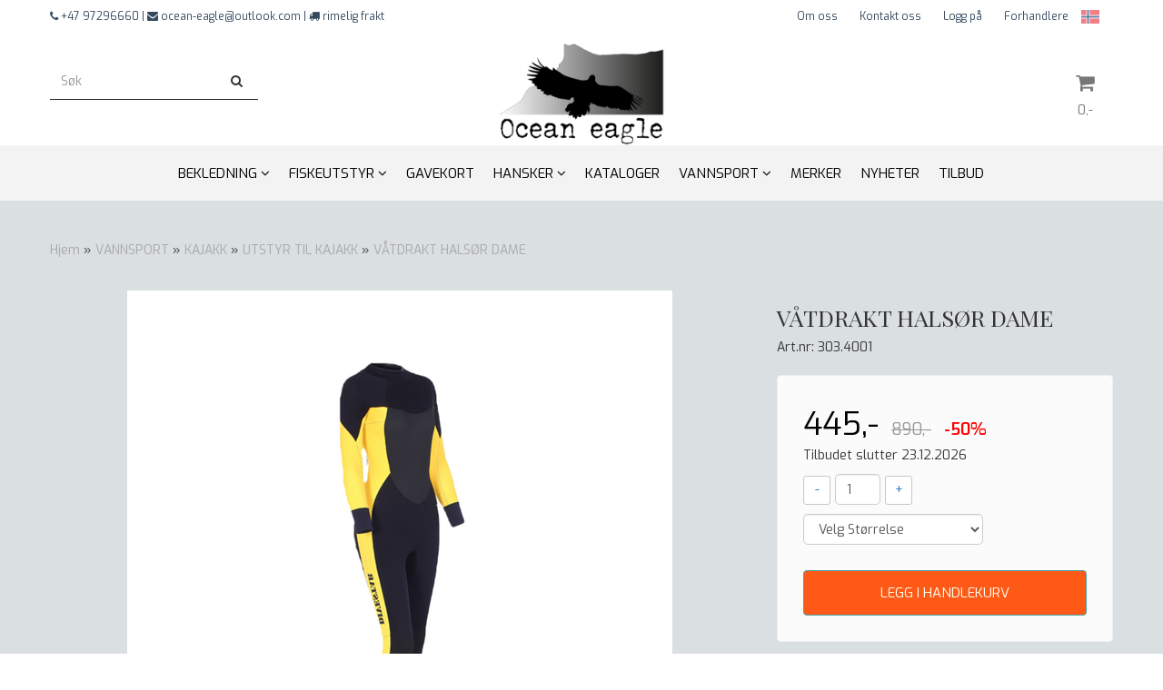

--- FILE ---
content_type: text/html; charset=utf-8
request_url: https://www.oceaneagle.no/products/vatdrakt-halsor-dame
body_size: 27467
content:
<!DOCTYPE html>
<html lang="no">
<head>
	<meta charset="UTF-8">
	<meta http-equiv="X-UA-Compatible" content="IE=edge">
	     <meta name="viewport" content="width=device-width, initial-scale=1.0, maximum-scale=1.0, user-scalable=no" />
    	<title>V&Aring;TDRAKT HALS&Oslash;R DAME - Ocean Eagle</title>

  	
  	
  	<script type="text/javascript">var currentPage = 'product.php';</script>

	   


<link rel="canonical" href="https://www.oceaneagle.no/products/vatdrakt-halsor-dame">
                
<meta name="description" content="Superfleksibel neoprene, 3mm, glidel&aring;s i rygg . &nbsp; &nbsp;">


            <meta name="csrf-token" content="4_SFgBnsHtiDJdDoeZxAiAwvbLcC2OJHN7iSjPlrPm" />
    

<base href="//www.oceaneagle.no">


<link type="text/css" rel="stylesheet" href="global.css.php?version=a1758531983&amp;host=ocean_mystore_no" />
<link type="text/css" rel="stylesheet" href="/css/ck4.css" />


<script>
	var params = {
        load_fancybox:'1',
        is_checkout:'0',
        defaultLang: 'no',
        langCode: ''
    };
</script>



            <script type="text/javascript" src="https://ocean-i01.acendycdn.com/production/assets/localization/781592fc906423adb1885cb926ae54d23f6254a2-nb-NO.js?v=4.2026.01.23.02"></script>
    

<script type="text/javascript" src="global.js.php?version=1758531983&amp;v2&amp;host=ocean_mystore_no"></script>

<script>var show_q_in_stock = true;</script><script type="text/javascript" src="/js/stockgroups.js?v=13"></script>
	
	<script>
            var baseprice = "712";
            var symbol_left = "";
            var symbol_right = ",-";
            var dont_show_decimals = "1";
            decimal_point = ",";
            var thousands_point = ".";
            var decimal_places = "2";
            var has_stock = new Array();
            var price_list = new Array();
            var stock_date_available_list = new Array();
            var stock_list = new Array();
            var stock_purchase = new Array();
            var allow_purchase = new Array();
            var disabled_attributes = new Array();

            var product_price = "445";
            var skip_combination = false;
            stock_list['1-1'] = "1";stock_list['1-2'] = "0";stock_list['1-3'] = "2";stock_purchase['0'] = 1;allow_purchase['1-1'] = 1;stock_purchase['1-1'] = 1;allow_purchase['1-2'] = 0;stock_purchase['1-2'] = 0;allow_purchase['1-3'] = 1;stock_purchase['1-3'] = 1;has_stock['1'] = "1";price_list['1-1'] = "445,-";price_list['1-2'] = "445,-";price_list['1-3'] = "445,-";stock_date_available_list['1-2'] = "";var old_price_list = new Array();old_price_list['1-1'] = "890,-";old_price_list['1-2'] = "890,-";old_price_list['1-3'] = "890,-";var old_stock_list = new Array();old_stock_list['1-1'] = "890,-";old_stock_list['1-2'] = "890,-";old_stock_list['1-3'] = "890,-";allow_purchase['0'] = 1;attributes_images = new Array(); disabled_attributes['1-1'] = "0";disabled_attributes['1-2'] = "0";disabled_attributes['1-3'] = "0";stock_list[0] = "3";var stockgroup_rules = [
    {
        "rule": "in_stock",
        "event": "custom_text",
        "status_value": "",
        "event_value": "P\u00e5 lager",
        "content": "P\u00e5 lager"
    },
    {
        "rule": "out_of_stock",
        "event": "custom_text",
        "status_value": "",
        "event_value": "Ikke p\u00e5 lager",
        "content": "Ikke p\u00e5 lager"
    }
];var selected_list = new Array();var has_attributes = false;var selected_dropdown = "";var empty_dropdown = "";var template_empty = 'Ikke på lager';var template_got = 'På lager<br>';var in_stock = 0;verify_attributes();</script><script type="text/javascript">
            if (typeof gtag === 'undefined' || typeof dataLayer === 'undefined') {
                window.dataLayer = window.dataLayer || [];
                function gtag(){dataLayer.push(arguments);}
            }

            $(function(){
                $('#add2cart #add_to_cart, #add2cart button[type=submit]').click(function(e){
                    gtag('event', 'add_to_cart', {"currency":"NOK","value":445,"items":[{"item_id":"281","item_name":"V\u00c5TDRAKT HALS\u00d8R DAME","discount":445}]});
                });

                gtag('event', 'view_item', {"currency":"NOK","value":445,"items":[{"item_id":"281","item_name":"V\u00c5TDRAKT HALS\u00d8R DAME","discount":445}]});
            });
            </script><script type="text/javascript">
		var js_error_must_choose_attribute = 'Du må velge %s før du kan fortsette';
		var js_error_product_not_in_stock = 'Produktvarianter er ikke tilgjengelig på lager';
	</script>




	



	            <script async src="https://www.googletagmanager.com/gtag/js?id="></script>
                <script async src="https://www.googletagmanager.com/gtag/js?id="></script>
    
<script>
    let anonip = 'false';

    
        window.dataLayer = window.dataLayer || [];
        function gtag(){dataLayer.push(arguments);}
    

    gtag('js', new Date());

    </script>

            <script>
            gtag('config', '', {
                anonymize_ip: anonip === 'true' ? true : false,
            });
        </script>
                <script>
            gtag('config', '', {
                anonymize_ip: anonip === 'true' ? true : false,
                
            });
        </script>
    <script type="text/javascript">
    
        
        
    
</script>

	
	








	
<script src=" https://assets.mailmojo.no/sdk.js" data-token="2GUZ7JspWWuykZywlgYU5IhoTjNLxs" async></script>






	
	
	
	
	


    <script defer src="templates/global/mystore/emojis.js?v=6"></script>




    <script type="text/javascript">
                if (typeof $ !== 'undefined' && typeof $.ajaxSetup === 'function') {
            $.ajaxSetup({
                headers: {
                    'X-CSRF-TOKEN': $('meta[name="csrf-token"]').attr('content')
                }
            });
        }

                    </script>

	<!--EXTAX TEMPFIX START-->
    	<!--EXTAX TEMPFIX END-->

  	
    
    <link rel="stylesheet" href="/templates/europa/css/stylesheet_default_extended.css" /> <!-- Stylesheet default extended -->
  	<script type="text/javascript">
  	      var product = {
        categories: {
                                                0: '101',                                    1: '103',                                    2: '113'                                    },
        quantity: 3,
        customer_group: "",
        stock_group_id: "1",
        price: '445.-',
        retail_price_ex: "",
        retail_price_inc: "",
        tags: {
                                                },
        manufacturer: "Ocean Eagle AS diving",
        isPackage: false,
        tax_rate: "25"
      }
  	    var customer_group = "";
     var sidebar_cart_total_clean = "0";
  	</script>


                  <link rel="stylesheet" href="users/ocean_mystore_no/templates/custom_stylesheet.css?v=1769269006">
    
	  <!-- Template settings style -->
     <link href="https://fonts.googleapis.com/css?family=Exo:300,300i,400,400i,600,600i" rel="stylesheet">
    <style>
      body {
        font-family: 'Exo', sans-serif !important;
      }
    </style>
                                                   
  <!-- Font settings for headings -->
         <link href="https://fonts.googleapis.com/css?family=Playfair+Display:400,400i,700,700i" rel="stylesheet">
    <style>
      h1, h2, h3, h4, h5, h6, .h1, .h2, .h3, .h4, .h5, .h6  {
        font-family: 'Playfair Display', sans-serif !important;
      }
    </style>
     	  <style type="text/css">
      body.mys-adminbar #mys-abw #mys-apw {
        left: 0;
      }
      body.open-drawer-cart #mys-abw #mys-apw {
        left: -17px;
      }
      .highlight
      {
          font-weight: 700;
      }

    .sidebar .ls-categories h3, .sidebar .ls-categories > .blocky a {
      border-bottom: 1px solid #e5e5e5;
      border-color: ;
      display: block;
      padding-bottom: 4px;
      padding-top: 10px;
      color: #1d1d1d;
      font-weight: normal;
    }
    .sidebar .ls-categories h3 { color:; }
    .sidebar .ls-categories > .blocky a { color:;}
    .sidebar .ls-categories .level_one .show_dropdown { padding: 0;}
    .sidebar .ls-categories .level_one .show_dropdown h4 a {
      
    }
    .sidebar .ls-categories .dropcontent { padding: 0 0 0 30px;}
    .sidebar .ls-categories > .blocky { overflow: hidden;}
    .sidebar .ls-categories > .blocky a {
      text-transform: capitalize;
    }
    .sidebar .ls-categories h4 {
      /* margin: 0; */
    }
    .sidebar .ls-categories > .blocky a:hover {
      color: ;
      border-color: ;
    }
    .ls-shoppingcart .button_cart_widget, .ls-shoppingcart div.fleft {
      border-color: ;
    }
    .ls-shoppingcart .top-list { margin-bottom: 20px;}
    .ls-shoppingcart .top-list > div { border-bottom: 1px solid #e5e5e5; padding: 10px 0;}
    .ls-shoppingcart div a { color: #000;}
    .ls-shoppingcart .top-list > div {
      color: ;
    }
    .ls-shoppingcart .top-list a {
      color: ;
    }
        .ls-shoppingcart .top-list a:hover {
      color: ;
    }
    .ls-shoppingcart .button_cart_widget, .ls-shoppingcart div.fleft {
      border-color: ;
    }
    .ls-shoppingcart .button_cart_widget:hover, .ls-shoppingcart div.fleft:hover {
      border-color: ;
    }
    .ls-shoppingcart .button_cart_widget a, .ls-shoppingcart div.fleft a {
      color: 
    }
    .ls-shoppingcart .button_cart_widget:hover a, .ls-shoppingcart div.fleft:hover a {
      color: ;
    }
    .ls-shoppingcart .total_amount {
      color: ;
      font-size: ;
    }
    
        
        ul.menu_dropdown > li {
        position: relative;
    }

    ul.menu_dropdown ul {
        min-width: 180px;
        max-width: none;
        width: auto;
         box-shadow: 0px 8px 16px 0px rgba(0,0,0,0.2);
         padding: 0; 
    }
    ul.menu_dropdown ul .container {
        width: auto;
        padding-top: 10px;
        padding-bottom: 10px;
    }
    ul.menu_dropdown ul .row {
        margin: 0;
    }
    ul.menu_dropdown ul .dropcontent {
        width: 100%;
        padding: 0 0px;
    }
    ul.menu_dropdown ul .dropcontent span {
        white-space: nowrap;
    }
    ul.menu_dropdown ul .dropcontent a {
        display: block;
    }
    
    @media (max-width: 1200px){
      #search-down-wrapper .right_part .search_result > li {
        /*width: 100%;*/
      }
    }
    /* AJAX SEARCH  END */
        	body .page-wrapper {
          background-color: #dadfe1;
        }
    
          /* Logo size */
    .logo a img { max-height: 120px; }
  
    /* Mobile Menu */
    body #menuDrawer {
      background: #ffffff;
      z-index:100;
    }
    body .mobile-menu .openclose {
      background: rgba(0,0,0,0);
      color: #34495e;
    }
    body div .mobile-menu a, #menuDrawer .mobile-menu-head h3 {
      border-color: #e7e7e7;
      color: #337ab7;
    }
    .open-drawer-menu h2 {
      color: #34495e;
      /* background: #ecf0f1; */
      padding: 4px 0;
    }
    /* Docked header */
          @media (min-width: 992px){
        .header_full_wrapper {
          position: fixed;
        }
        .front-image {
          padding-top: 170px;
          padding-top: 210px; /* DEPENDING ON HEIGHT OF LOGO, WE HAVE MAX-HEIGHT DEFINED */
        }
      }
      @media all and (max-width: 991px){
        .front-image{
          padding-top: 0px;
        }
      }

        
        /* Top links line */
    .header { background-color: ; }
    .header a:link,
    .header a:visited{ color: ; }
    
    #slogans-top span { color: ; }

    .header a:hover,
    .header a:active,
    .header a:focus { color: ; } 
  
    .main_menu,
    .wrapper.visible-xs.centered.mobile-logo { background-color: #ffffff; }

    /* Megamenu dropdown opacity */
    .blocky.hasChild:hover .level_one { opacity: 0.98;  }

    /* Megamenu colors*/
    .megamenu { background-color: #f3f3f3; 
    border-top: 1px solid #f3f3f3; } 
    ul.menu_dropdown ul { background-color:       #e7e7e7
    ;  
    }
	ul.menu_dropdown > li.blocky > a { border-right: 1px solid #ffffff; }  	ul.menu_dropdown > li.blocky > a { border-right: 1px solid #f3f3f3; }
      /* Level 1 */
      ul.menu_dropdown > li > a > span { color: #000000; }
      ul.menu_dropdown > li:hover > a > span { background: #e7e7e7 !important;}
      ul.menu_dropdown > li:hover > a > span { color: #000000;  }
      ul.menu_dropdown > li > a > span:hover { color: #000000; }
      .cart-mini-icon:hover, .icons-float > .js-search-icon:hover, li.icons-float.js-search-icon:hover { color: #000000; }
      .cart-mini-icon, .icons-float > .js-search-icon, li.icons-float.js-search-icon { color: #000000; }
      ul.menu_dropdown > li { background-color: #ffffff; }
      ul.menu_dropdown > li:hover,
      ul.menu_dropdown > li:active,
      ul.menu_dropdown > li:focus { background-color: #e7e7e7; }
  
      /* Level 2 */  
      ul.level_two a  { color: #000000; }
      .dropcontent h4 a, .dropcontent_block h4, .dropcontent_block h5, .dropcontent_block h5 a, .dropdown_head_cat, 
      .dropdown_sub_head_cat
       {  color: #000000; }
      
      .dropcontent h4 a:hover, .dropcontent_block h5 a:hover, .dropcontent_block .dropdown_head_cat:hover, ul.level_two a:hover
       {  color: #000000; }
    
    
    .dropcontent h4 a:hover,
      .dropcontent h4 a:active,
      .dropcontent h4 a:focus { color: #000000; }
      
      /* Level 3 */
      .dropcontent_block > p > a, ul.level_three a { color: #000000; }
      .dropcontent_block > p > a:hover, .dropcontent_block a:hover,
      .dropcontent_block > p > a:active, .dropcontent_block a:active,
      .dropcontent_block > p > a:focus, .dropcontent_block a:focus,
    .dropcontent_block > p > a:hover span,
    ul.level_three a:hover,
    ul.level_three a:active { color: #000000; }

    /* Product boxes colors */
      
      /* Product box border */     
      .products_list li.product-box { border-color: rgba(0,0,0,0); background-color: #ffffff; }
	
      /* Prices */
        /* Normal */
        .product .product-meta .price { color: #333333; }

        /* Before */
        .product .price s,  .crall-price .crall-old-price,
      	#add2cart .products_price_old.price-old { color: #989898; }

        /* Special */
        .product .price .special,
    	.search_result-page .crall-search-filter-right .crall-product-item .crall-price,
    	.crall-price .crall-old-price ~ .crall-price,
        #cart-page .producttotal > s ~ span { color: #eb0000 !important; }
        

      /* Special badge */
      .product .special_tag, body .crall-banner > div { 
        background-color: #eb0000 !important;
        color: #ffffff !important;
      }

       /* News badge */
      .product .news_tag {
        background-color: #929ba6 !important;
        color: #ffffff;
      }  
      
      /* Product title */
      .product a.title, .product .product-meta .title, .crall-product-name .search_result-page .crall-search-filter-righ { color: #363241; word-wrap: break-word; padding: 0;}
      .product a.title:hover, .product .product-meta .title:hover, .crall-product-name .search_result-page .crall-search-filter-righ:hover { color: #363241 !important; }
    
    /* Attributs */
    .attribute_info_container {
      background: #000000 !important;
      opacity: 0.5 !important;
    }
    .attribute_info_container .attribute_info_header, .attribute_info_container .attribute_info_content {
      color: #ffffff !important;
      background: transparent !important;
      font-size: 12px !important;
    }
    
		  
		
    /* Footer colors */
    #footer { background-color: #d4dede; }

    #footer  { color: #34495e; }
    #footer h3 { color: #34495e; }
    #footer a:link, 
    #footer a:visited { color: #34495e; }
    #footer a:hover,
    #footer a:active,
    #footer a:focus { color: #232323; }
    

    h1 {
      color: #333333 !important;
    }
   	    	h1.title,
    	.container > h3.clerkheader {
          font-size: 1.8em;
        }
      	.product-buy-header > h1  {
          font-size: 1.8em;
        }
   	    
    h3.clerkheader {
      font-weight: 100;
      text-transform: none;
      text-align:center;
      
    }
    
    /* General color settings */
    /*Top Menu*/

      .flex-container .topmenu-buttons {
          color: #777777;
      }
    .flex-container .topmenu-buttons:hover {
          color: #3c3c3c;
      }
      .flex-container .topmenu-buttons i, #mobile_header div > a i {
          border-color: #777777 !important;
          color: #777777 !important;
      }
          .flex-container .topmenu-buttons:hover i, #mobile_header div > a i {
          border-color: #3c3c3c !important;
      }
      div .header {
          background: #ffffff !important;
      }
      div .header #slogans-top {
          color: #34495e !important;
      }
      div .header li a {
          color: #34495e !important;
      }
      div .header li a:hover {
          color: #232323 !important;
      }
    
          /* Buttons */
      .button .button,
      #add2cart .product-page .button, 
      .main_menu .checkout-cart .btn,
      .btn-default-1, 
      #cartDrawer .cart_button a, .crall-product-item .crall-buy,
      #scroll_to_thumbnails { 
        background-color: #ff5917; 
        color: #ffffee; 
        border: 1px solid #41a6a6; 
      }
      
      .button .button:hover, 
      .button .button:active, 
      .button .button:focus, 
      .main_menu .checkout-cart .btn:hover,
      .main_menu .checkout-cart .btn:active,
      #add2cart .product-page .button:hover,
      #add2cart .product-page .button:active,
      #add2cart .product-page .button:focus,
      .btn-default-1:hover,
      .btn-default-1:active,
      .btn-default-1:focus, 
      #cartDrawer .cart_button a:hover,
      #cartDrawer .cart_button a:active,
      #cartDrawer .cart_button a:focus,
      .main_menu .checkout-cart .btn:focus,
    .crall-product-item .crall-buy:hover,
    .crall-product-item .crall-buy:active,
    .crall-product-item .crall-buy:focus,
    #scroll_to_thumbnails:hover,
    #scroll_to_thumbnails:active,
    #scroll_to_thumbnails:focus { 
        background-color: #cc4a16; 
        color: #ffffff; 
        border-color: #1c5c5c
      }
        
    /* Cart Buttons Colors*/
    /* Success Button */
    #cart-wrapper #cart-page .pay-button input, .mobheader .btn-purchase {
      color: #fff;
      background-color: #5cb85c;
      border-color: #5cb85c;
    }
    #cart-wrapper #cart-page .pay-button input:hover, .mobheader .btn-purchase:hover {
      color: #fff;
      background-color: #5cb85c;
      border-color: #5cb85c;
    }
    
    /* Checkout Button */
    #cart-wrapper #cart-page .company-button input {
      color: #fff;
      background-color: #5cb85c;
      border-color: #5cb85c;
    }
    #cart-wrapper #cart-page .company-button input:hover {
      color: #fff;
      background-color: #5cb85c;
      border-color: #5cb85c;
    }
    
    /* Fonts */
      /* Megamenu font-size */
      ul.menu_dropdown > li > a { font-size: 15px; }
      .dropcontent_block, .dropdown_head_cat, ul.level_two a { font-size: 15px; }
      .dropcontent_block > p, .dropdown_sub_head_cat, ul.level_three a { font-size: 14px;  }
      ul.menu_dropdown > li > a { text-transform: uppercase; }

      /* Product title */
      .product a.title, .clerk-list-item .name a { font-size: 16px; }
      .product a.title, .clerk-list-item .name a  { text-transform: none; }
      
      /* Headers */
      h1.title, body .clerkplaceholder  h3.clerkheader { text-transform: uppercase; }
       h1.title, .clerkplaceholder  h3.clerkheader { 
        font-weight: bold;
        text-align:center !important;
      }

    /* Transition */
    .button .button, 
    .main_menu .checkout-cart .btn,
    #page-footer input[type="submit"],
    ul.menu_dropdown ul.level_one,
    ul.menu_dropdown > li {
      -webkit-transition: all 300ms;
      -moz-transition: all 300ms;
      -o-transition: all 300ms;
      transition: all 300ms;
    }

    /* Banner boxes 1/4 */
    #banner_one_four_one_header { 
      top: 60px; 
      font-size: 24px;
      color: #333333;
      letter-spacing: 0.15em;
      /*background-color: rgba(0,0,0,0.7); */
      /*padding-top: 5px !important;
      padding-bottom: 5px !important;*/
    }
    #banner_one_four_two_header { 
      top: 60px; 
      font-size: 24px;
      color: #333333;
      letter-spacing: 0.15em;
      /*background-color: rgba(0,0,0,0.7);*/
      /*padding-top: 5px !important;
      padding-bottom: 5px !important;*/
    }
    #banner_one_four_three_header { 
      top: 60px; 
      font-size: 24px;
      color: #333333;
      letter-spacing: 0.15em;
      /*background-color: rgba(0,0,0,0.7); */
      /*padding-top: 5px !important;
      padding-bottom: 5px !important;      */
    }
    #banner_one_four_four_header { 
      top: 60px; 
      font-size: 24px;
      color: #333333;
      letter-spacing: 0.15em;
      /*background-color: rgba(0,0,0,0.7);*/
      /*padding-top: 5px !important;
      padding-bottom: 5px !important;*/
    }
    /*
    #banner_one_four_one_text { 
      top: 100px; 
      font-size: 16px;
      color: #333333;
    }
    #banner_one_four_two_text { 
      top: 100px; 
      font-size: 16px;
      color: #333333;
    }
    #banner_one_four_three_text { 
      top: 100px;
      font-size: 16px;
      color: #333333; 
    }
    #banner_one_four_four_text { 
      top: 100px; 
      font-size: 16px;
      color: #333333;
    }
    */
    /* SETTINGS FOR BANNER B */
    #banner_two_one_background {
      width: 100%;
      position: absolute;
      top: ; 
      background-color: ; 
      padding-left:  !important;
      padding-right:  !important;
      /* JUST A RESPONSIVE TEST TO CENTER HEADER TEXTS */
      top: 40%;
    }
    #banner_two_one_header {
      /* top: ; */
      font-size: ;
      color: ;
      letter-spacing: ;
      /*background-color: ; 
      padding-top:  !important;
      padding-bottom:  !important;
      */
    }
    #banner_two_one_text { 
      /* top: ; */
      font-size: ;
      color: ;
    }

    #banner_two_two_background {
      width: 100%;
      position: absolute;
      top: ; 
      background-color: ; 
      padding-left:  !important;
      padding-right:  !important;
    }
    #banner_two_two_header {
      /*top: ; */
      font-size: ;
      color: ;
      letter-spacing: ;
      /*background-color: ;
      padding-top:  !important;
      padding-bottom:  !important;
      */
    }
    #banner_two_two_text { 
      /*top: ; */
      font-size: ;
      color: ;
    }
    /*
    #banner_one_four_one_header,
    #banner_one_four_one_text { padding: 0 10px 0 10px; }
    #banner_one_four_two_header,
    #banner_one_four_two_text { padding: 0 10px 0 10px; }
    #banner_one_four_three_header,
    #banner_one_four_three_text { padding: 0 10px 0 10px; }
    #banner_one_four_four_header,
    #banner_one_four_four_text { padding: 0 10px 0 10px; }

    #banner_two_one_header,
    #banner_two_one_text { padding: 0  0 ; }

    #banner_two_two_header,
    #banner_two_two_text { padding: 0  0 ; }
  */
    /* Settings for positioning of F1-F4 banners */
    #banner_one_four_one_background {
      position: absolute;
      left: 50%;
      top: 50%;
      -webkit-transform: translate(-50%, -50%);
      transform: translate(-50%, -50%);
    }
    #banner_one_four_two_background {
      position: absolute;
      left: 50%;
      top: 0;
      -webkit-transform: translate(-50%, 0%);
      transform: translate(-50%, 0%); 
    }
    #banner_one_four_three_background {
      position: absolute;
      right: 0%;
      top: 50%;
      -webkit-transform: translate(0%, -50%);
      transform: translate(0%, -50%); 
    }
    #banner_one_four_four_background {
      position: absolute;
      left: 0%;
      top: 100%;
      -webkit-transform: translate(-0%, -100%);
      transform: translate(-0%, -100%); 
    }
    #banner_one_four_one_header, #banner_one_four_one_text,
    #banner_one_four_two_header, #banner_one_four_two_text,
    #banner_one_four_three_header, #banner_one_four_three_text,
    #banner_one_four_four_header, #banner_one_four_four_text,
    .banner_one_four_header {
      position: static;
      margin: 0;
      background-color: #fff !important;
      color: #000;
    }
    .banner_image {
      /* could have a adv setting for banner_image border 
      border: 1px solid #d7d7d7;
      */
    }
    
    /* Index Main slider */
    /* #index_main_slider { height: 500px; } */
    #swiper-slide-1,
    #swiper-slide-2,
    #swiper-slide-3,
    #swiper-slide-4,
    #swiper-slide-5,
    .parallax-bg {
    -webkit-background-size: cover;
    background-size: cover;
    background-position: cover;
}
    
    #swiper-slide-1 { text-align: ; }
    #swiper-slide-2 { text-align: ; }
    #swiper-slide-3 { text-align: ; }

    /*#swiper-slide-1-text-wrapper { margin-top: ;}
    #swiper-slide-2-text-wrapper { margin-top: ;}
    #swiper-slide-3-text-wrapper { margin-top: ;}*/

    /******************************************************************************************************/
    /******************************** start temp styling for banners **************************************/

    /* Temp styling and placement for Banner A text*/
    #index_main_slider .slide-content {
    position: absolute;
    max-width: 100%;
    color: #fff;
    font-size: 3em;
    text-align: center;
    background: #000;
    padding: 20px;
    /* positioning */
    left: 50%;
    top: ;
    -webkit-transform: translate(-50%, -50%);
    transform: translate(-50%, -50%);
    }
    /* End Temp styling and placement for Banner A text*/
    
    /* Temp styling and placement for Banner B text*/
    /* End Temp styling and placement for Banner B text*/

    /* Temp styling and placement for Banner C text*/
    /* End Temp styling and placement for Banner C text*/

    /* Temp styling and placement for Banner D text*/
    /* End Temp styling and placement for Banner D text*/
    /********************************** end temp styling for banners **************************************/
    /******************************************************************************************************/
    #swiper-slide-1 .title {
      font-size: ;
      color: ;
      background-color: ;
      letter-spacing: ;
      font-weight: ;
    }
    #swiper-slide-2 .title { 
      font-size: ;
      color: ;
      background-color: ;
      letter-spacing: ;
      font-weight: ;
    }
    #swiper-slide-3 .title { 
      font-size: ;
      color: ;
      background-color: ;
      letter-spacing: ;
      font-weight: ;
    }
    #swiper-slide-4 .title { 
      font-size: ;
      color: ;
      background-color: ;
      letter-spacing: ;
      font-weight: ;
    }
    #swiper-slide-5 .title { 
      font-size: ;
      color: ;
      background-color: ;
      letter-spacing: ;
      font-weight: ;
    }
    #swiper-slide-1 .text {
      font-size: ;
      color: ;
      background-color: ;
    }
    #swiper-slide-2 .text {
      font-size: ;
      color: ;
      background-color: ;
    }
    #swiper-slide-3 .text {
      font-size: ;
      color: ;
      background-color: ;
    }
    #swiper-slide-4 .text {
      font-size: ;
      color: ;
      background-color: ;
    }
   	#swiper-slide-5 .text {
      font-size: ;
      color: ;
      background-color: ;
    }
    
    .products_list a {
      color: #337ab7;
    }
    .products_list a:hover {
      color: #3c4247;
    }
    .product_quantity > a {
		display: inline-block;
        padding: 5px;
        background: #fff;
        min-width: 30px;
        text-align: center;
        border: 1px solid #c7c7c7;
        border-radius: 3px;
    }

              body #mobile_header {
        background-color: #ecf0f1;
      }
              .open-drawer-menu h2 {
       /* color: ; */
      }
                         
          div .mobile-menu a {
        border-color: #e3c3de;
      }
              .menu_dropdown .tax-switcher a {
        color: #e3c3de;
        background-color: #ffffff; 
      }
                  .menu_dropdown .tax-switcher a.active {
        color: #56ed0b;
        background-color: #ffffff; 
      }
    
          div.popup_wrapper .singular_product .left_part h4,
      div.popup_wrapper #newitemsp .clerkplaceholder .clerkheader,
      div.popup_wrapper .cart-product-wrapper .cart-product-boxes .upper-content a {
        color: #000000;
      }
            div.popup_wrapper .right_part a {
      border: 1px solid #000000;
      color: ;
    }
        
        
    /* Old checkout update */
            
    /* Custom Tag Style Settings */
    .custom_tag {
      position: absolute;
      top: 0;
      right: 0; 
      z-index: 1;
      padding: 8px;
      background: #000000;
      color: #ffffff;
    }
    
    /* SN footer icons color*/
    #sub-menu .footer_social_icon {
      color: #e9e9e9 !important;
    }
    #sub-menu .footer_social_icon:hover {
      color: #e9e9e9 !important;
    }
    
    /* CartButton Color options */
  #cart-page .pay-button > input {
        
        
     
  }
  
  #cart-page .pay-button > input:hover {
        
        
     
  }

  #cart-page .company-button > input {
        
        
     
  }
  
  #cart-page .company-button > input:hover {
        
        
     
  }
      
  /* Text Info Wrapper */
  .info-text__banner {
    background-color: #000000;
    padding: 8px;
    text-align: center;
  }
  
  .info-text__banner h4, .info-text__banner i {
    display: inline-block;
    color: #ffffff;
  }
  
  .info-text__banner i {
    font-size: 24px;
  } 
  
  .info-text__banner  p {
    color: #ffffff;
    max-width: 640px;
    margin: auto;
  }
  
  </style>





    
  	    
    


    <script>

      	</script>

</head>



<body class="not-index product-page menu-active product-active cat-113">

	

<div id="fb-root"></div>

<script>
window.fbAsyncInit = function() {
	FB.init({
	appId      : '138255156243557', // App ID
	status     : true, // check login status
	cookie     : true, // enable cookies to allow the server to access the session
	oauth      : true, // enable OAuth 2.0
	xfbml      : true  // parse XFBML
	});


	
		FB.Event.subscribe('comment.create', function(response) {
				$.post('/notifications.php', { notification_type: 'facebook_new_comment', comment_url: response.href });
		});
	


};

(function(d, s, id) {
	var js, fjs = d.getElementsByTagName(s)[0];
	if (d.getElementById(id)) {return;}
	js = d.createElement(s); js.id = id;
	js.async=true; js.src = "//connect.facebook.net/nb_NO/all.js#xfbml=1";
	fjs.parentNode.insertBefore(js, fjs);
}(document, 'script', 'facebook-jssdk'));</script>

<!-- TESTME -->





    <script type="text/javascript">
                if (typeof $ !== 'undefined' && typeof $.ajaxSetup === 'function') {
            $.ajaxSetup({
                headers: {
                    'X-CSRF-TOKEN': $('meta[name="csrf-token"]').attr('content')
                }
            });
        }
                    </script>


  	
	

	

	<div id="menuDrawer" class="menu-drawer drawer" style="padding:0;">
		<div class="mobile-menu-head">
          <h3 class="pl0 text-center mt20 mb20">Meny<a href="javascript:void(0)" style="color: #000;" class="close_drawer"><i class="fa fa-times" style="padding: 2px 10px 5px 7px;position:absolute;left:13px;font-size: 24px;cursor:pointer;"></i></a></h3>
      </div>
      <!-- currencies Mobile Start -->
           <!-- currencies Mobile END -->
        <ul class="mobile-menu no-list pl0">
            
                                                        <li class="has-child "><a href="https://www.oceaneagle.no/categories/bekledning" data-target="m-menu-2">BEKLEDNING</a><span class="openclose"></span>
                                                <div class="dropmenu-small m-menu-2">
                                                <ul class="sub_menu">
                            <li><a class="dropdown_head_cat toplevel" href="https://www.oceaneagle.no/categories/bekledning">Se alle produkter</a></li>
                            
                                                        <li ><a href="https://www.oceaneagle.no/categories/hodeplagg" data-target="m-menu-2">HODEPLAGG</a></li>
                                                                <li ><a href="https://www.oceaneagle.no/categories/vatdrakter-etc" data-target="m-menu-2">VÅTDRAKTER ETC.</a></li>
                                    	
                        </ul>
                                                    </div>
                                            </li>
                                                                <li class="has-child "><a href="https://www.oceaneagle.no/categories/fiskeutstyr" data-target="m-menu-2">FISKEUTSTYR</a><span class="openclose"></span>
                                                <div class="dropmenu-small m-menu-2">
                                                <ul class="sub_menu">
                            <li><a class="dropdown_head_cat toplevel" href="https://www.oceaneagle.no/categories/fiskeutstyr">Se alle produkter</a></li>
                            
                                                        <li class="has-subchild "><a href="https://www.oceaneagle.no/categories/ferskvannsfiske" data-target="m-menu-2">FERSKVANNSFISKE</a><span class="openclose"></span>
                                                <ul class="sub_menu">
                            <li><a class="dropdown_head_cat toplevel" href="https://www.oceaneagle.no/categories/ferskvannsfiske">Se alle produkter</a></li>
                            
                                                        <li ><a href="https://www.oceaneagle.no/categories/ferskvannssluker" data-target="m-menu-2">FERSKVANNSSLUKER</a></li>
                                                                <li ><a href="https://www.oceaneagle.no/categories/sneller-fersvann" data-target="m-menu-2">SNELLER FERSKVANN</a></li>
                                    	
                        </ul>
                                            </li>
                                                                <li class="has-subchild "><a href="https://www.oceaneagle.no/categories/havfiske" data-target="m-menu-2">HAVFISKE</a><span class="openclose"></span>
                                                <ul class="sub_menu">
                            <li><a class="dropdown_head_cat toplevel" href="https://www.oceaneagle.no/categories/havfiske">Se alle produkter</a></li>
                            
                                                        <li class="has-subchild "><a href="https://www.oceaneagle.no/categories/diverse-utstyr" data-target="m-menu-2">DIVERSE UTSTYR HAVFISKE</a><span class="openclose"></span>
                                                <ul class="sub_menu">
                            <li><a class="dropdown_head_cat toplevel" href="https://www.oceaneagle.no/categories/diverse-utstyr">Se alle produkter</a></li>
                            
                                                        <li ><a href="https://www.oceaneagle.no/categories/agnagntrad" data-target="m-menu-2">AGN/AGNTRÅD</a></li>
                                                                <li ><a href="https://www.oceaneagle.no/categories/slukbokser" data-target="m-menu-2">SLUKBOKSER</a></li>
                                    	
                        </ul>
                                            </li>
                                                                <li class="has-subchild "><a href="https://www.oceaneagle.no/categories/i-snorets-ende" data-target="m-menu-2">I SNØRETS ENDE</a><span class="openclose"></span>
                                                <ul class="sub_menu">
                            <li><a class="dropdown_head_cat toplevel" href="https://www.oceaneagle.no/categories/i-snorets-ende">Se alle produkter</a></li>
                            
                                                        <li ><a href="https://www.oceaneagle.no/categories/jigghoder" data-target="m-menu-2">JIGGHODER, RIGG, KROKER, RINGER </a></li>
                                                                <li ><a href="https://www.oceaneagle.no/categories/pilker" data-target="m-menu-2">PILKER</a></li>
                                                                <li ><a href="https://www.oceaneagle.no/categories/sluker" data-target="m-menu-2">SLUKER</a></li>
                                                                <li ><a href="https://www.oceaneagle.no/categories/softbaits-og-jigger" data-target="m-menu-2">SOFTBAITS OG JIGGER</a></li>
                                                                <li ><a href="https://www.oceaneagle.no/categories/wobblere" data-target="m-menu-2">WOBBLERE</a></li>
                                    	
                        </ul>
                                            </li>
                                                                <li ><a href="https://www.oceaneagle.no/categories/sneller" data-target="m-menu-2">SNELLER</a></li>
                                    	
                        </ul>
                                            </li>
                                    	
                        </ul>
                                                    </div>
                                            </li>
                                                                <li ><a href="https://www.oceaneagle.no/categories/gavekort" data-target="m-menu-2">GAVEKORT</a></li>
                                                                <li class="has-child "><a href="https://www.oceaneagle.no/categories/hansker" data-target="m-menu-2">HANSKER</a><span class="openclose"></span>
                                                <div class="dropmenu-small m-menu-2">
                                                <ul class="sub_menu">
                            <li><a class="dropdown_head_cat toplevel" href="https://www.oceaneagle.no/categories/hansker">Se alle produkter</a></li>
                            
                                                        <li class="has-subchild "><a href="https://www.oceaneagle.no/categories/arbeidshansker" data-target="m-menu-2">ARBEIDSHANSKER</a><span class="openclose"></span>
                                                <ul class="sub_menu">
                            <li><a class="dropdown_head_cat toplevel" href="https://www.oceaneagle.no/categories/arbeidshansker">Se alle produkter</a></li>
                            
                                                        <li ><a href="https://www.oceaneagle.no/categories/engangshansker" data-target="m-menu-2">ENGANGSHANSKER</a></li>
                                                                <li ><a href="https://www.oceaneagle.no/categories/fiskerhansker" data-target="m-menu-2">FISKERHANSKER</a></li>
                                                                <li ><a href="https://www.oceaneagle.no/categories/hansker-med-mansjett" data-target="m-menu-2">HANSKER MED MANSJETT</a></li>
                                                                <li ><a href="https://www.oceaneagle.no/categories/monteringshansker" data-target="m-menu-2">MONTERINGSHANSKER</a></li>
                                                                <li ><a href="https://www.oceaneagle.no/categories/showa-hansker" data-target="m-menu-2">SHOWA HANSKER</a></li>
                                                                <li ><a href="https://www.oceaneagle.no/categories/sveisehansker" data-target="m-menu-2">SVEISEHANSKER</a></li>
                                                                <li ><a href="https://www.oceaneagle.no/categories/tekstilhansker" data-target="m-menu-2">TEKSTILHANSKER</a></li>
                                                                <li ><a href="https://www.oceaneagle.no/categories/vinterforede-hansker" data-target="m-menu-2">VINTERFOREDE HANSKER</a></li>
                                    	
                        </ul>
                                            </li>
                                    	
                        </ul>
                                                    </div>
                                            </li>
                                                                <li ><a href="https://www.oceaneagle.no/categories/kataloger" data-target="m-menu-2">KATALOGER</a></li>
                                                                <li class="has-child active openedMenu"><a href="https://www.oceaneagle.no/categories/vannsport" data-target="m-menu-2">VANNSPORT</a><span class="openclose"></span>
                                                <div class="dropmenu-small m-menu-2">
                                                <ul class="sub_menu">
                            <li><a class="dropdown_head_cat toplevel" href="https://www.oceaneagle.no/categories/vannsport">Se alle produkter</a></li>
                            
                                                        <li ><a href="https://www.oceaneagle.no/categories/demo-brukt-kajakk" data-target="m-menu-2">DEMO-BRUKT</a></li>
                                                                <li class="has-subchild active openedMenu"><a href="https://www.oceaneagle.no/categories/kajakk" data-target="m-menu-2">KAJAKK</a><span class="openclose"></span>
                                                <ul class="sub_menu">
                            <li><a class="dropdown_head_cat toplevel" href="https://www.oceaneagle.no/categories/kajakk">Se alle produkter</a></li>
                            
                                                        <li class="has-subchild "><a href="https://www.oceaneagle.no/categories/fiskekajakk" data-target="m-menu-2">FISKEKAJAKK</a><span class="openclose"></span>
                                                <ul class="sub_menu">
                            <li><a class="dropdown_head_cat toplevel" href="https://www.oceaneagle.no/categories/fiskekajakk">Se alle produkter</a></li>
                            
                                                        <li ><a href="https://www.oceaneagle.no/categories/fiskekajakk-info" data-target="m-menu-2">FISKEKAJAKK INFO</a></li>
                                                                <li ><a href="https://www.oceaneagle.no/categories/fiskekajakk-mpadleare" data-target="m-menu-2">FISKEKAJAKK M/PADLEÅRE</a></li>
                                                                <li ><a href="https://www.oceaneagle.no/categories/pedal-fiskekajakk" data-target="m-menu-2">FISKEKAJAKK M/PEDAL</a></li>
                                                                <li ><a href="https://www.oceaneagle.no/categories/motor-til-fiskekajakk" data-target="m-menu-2">MOTOR TIL FISKEKAJAKK</a></li>
                                    	
                        </ul>
                                            </li>
                                                                <li class="has-subchild "><a href="https://www.oceaneagle.no/categories/havkajakk" data-target="m-menu-2">HAVKAJAKK</a><span class="openclose"></span>
                                                <ul class="sub_menu">
                            <li><a class="dropdown_head_cat toplevel" href="https://www.oceaneagle.no/categories/havkajakk">Se alle produkter</a></li>
                            
                                                        <li ><a href="https://www.oceaneagle.no/categories/havkajakk-info" data-target="m-menu-2">HAVKAJAKK INFO</a></li>
                                                                <li ><a href="https://www.oceaneagle.no/categories/havkajakker" data-target="m-menu-2">HAVKAJAKKER</a></li>
                                    	
                        </ul>
                                            </li>
                                                                <li ><a href="https://www.oceaneagle.no/categories/modularkajakker-2-delt-og-3-delt" data-target="m-menu-2">MODULÆRKAJAKKER (2 DELT OG 3 DEL</a></li>
                                                                <li ><a href="https://www.oceaneagle.no/categories/reservedeler-kjakk" data-target="m-menu-2">RESERVEDELER KAJAKK</a></li>
                                                                <li class="active openedMenu"><a href="https://www.oceaneagle.no/categories/utstyr-til-kajakk" data-target="m-menu-2">UTSTYR TIL KAJAKK</a></li>
                                    	
                        </ul>
                                            </li>
                                                                <li ><a href="https://www.oceaneagle.no/categories/kano" data-target="m-menu-2">KANO</a></li>
                                                                <li ><a href="https://www.oceaneagle.no/categories/packraft" data-target="m-menu-2">PACKRAFT</a></li>
                                                                <li ><a href="https://www.oceaneagle.no/categories/vanntett-oppbevaring" data-target="m-menu-2">VANNTETT OPPBEVARING</a></li>
                                    	
                        </ul>
                                                    </div>
                                            </li>
                                    	
                          <li class="has-child no-list"><a href="https://www.oceaneagle.no/brands" data-target="m-menu-2">Merker</a><span class="openclose"></span>
                                <div class="dropmenu-small m-menu-2">
                  <ul class="sub_menu pl10">
                    <li class="no-list">
                      <a href="https://www.oceaneagle.no/brands" data-target="m-menu-2">Se alle</a>
                    </li>
                                                                                                                                                                                                                                                                                                            <li  class="no-list"><a href="https://www.oceaneagle.no/manufacturers/asap" data-target="m-menu-2">Asap</a></li>
                                                                                                                                                                                                                                                                                                                                                                                                                                                                                                                                                                                <li  class="no-list"><a href="https://www.oceaneagle.no/manufacturers/bkk" data-target="m-menu-2">BKK </a></li>
                                                                                                                                                                                                                                                                                                                                                                                                                                                                                                                                                                                                                                                                                                                                                                                                                                                                                                                                                                                                                                                                                                                                                                                                                                                                                                                                                                                                                                                                                                                                                                                                                                                                                                                                                                                                                                                                                                                                                                                                                                                                                                                                                                                                                                                                                                                                                                                                                                                                                                                                                                                                                                        <li  class="no-list"><a href="https://www.oceaneagle.no/manufacturers/hornelen" data-target="m-menu-2">Hornelen</a></li>
                                                                                                                                                                                                                                                                                                                                                        <li  class="no-list"><a href="https://www.oceaneagle.no/manufacturers/hornelen-kayaks-fish-equipment" data-target="m-menu-2">Ocean Eagle AS ..</a></li>
                                                                                                                                                                                                                                                                                                                                                                                                                                                                                                                                                                                                                                                                                                                                                                                                                                                                                                                                                                                                                                                                                                                                                                                                                                                                                                                                                                                                                                                                                                                                                                                                                                                                                                                                                                                                                                                                                                                                                                                                                                                                                                                                                                                                                                                                                                                                                                                                                                                                                                                                                                                                                                                                                                                                                                                                                                                                                                                        <li  class="no-list"><a href="https://www.oceaneagle.no/manufacturers/ocean-eagle-as" data-target="m-menu-2">Ocean Eagle AS ..</a></li>
                                                                                                                                                                                                                                                                                                                                                        <li  class="no-list"><a href="https://www.oceaneagle.no/manufacturers/ocean-eagle-as-diving" data-target="m-menu-2">Ocean Eagle AS ..</a></li>
                                                                                                                                                                                                                                                                                                                                                                                                                                                                                                                                                                                                                                                                                                                                                                                                                                                                                                                                                                                                                                                                                                                                                                                                                                                                                                                                                                                                                                                                                                                                                                                                                                                                                                                        <li  class="no-list"><a href="https://www.oceaneagle.no/manufacturers/showa" data-target="m-menu-2">Showa</a></li>
                                                                                                                                                                                                                                                                                                                                                                                                                                                                                                                                                                                                                                                                                                                                                                                                                                                                                                                                                                                                                                                                                                                                                                                                                                                                                                                                                                                                                                                                                                                                                                                                                                                                                                                                                                                                                                                                                                                                                                                                                                                                                                                                                                                                                                                                                                                                                                                                                                                                                                                                                                                                                                                                                                                                                                                                                                                                                                                                                                                                                                                                                                                                                                                                                                                                                                                                                                                                                                                                                                                                                            </ul>
                </div>
                              </li>
                      	               <li class="blocky">
                <a href="/new_products"><span>Nyheter</span></a>
              </li>
                                      <li class="blocky">
                <a href="/specials"><span>Tilbud</span></a>
              </li>
                      </ul>
        <h3 class="text-center">Lenker</h3>
        <ul class="mobile-menu pl10">
                                                <li class="no-list"><a href="https://www.oceaneagle.no/pages/om-oss">Om oss</a></li>
                                    <li class="no-list"><a href="https://www.oceaneagle.no/contact_us">Kontakt oss</a></li>
                                    <li class="no-list"><a href="https://www.oceaneagle.no/login">Logg på</a></li>
                                    <li class="no-list"><a href="https://www.oceaneagle.no/pages/forhandlere">Forhandlere</a></li>
                                    </ul>
                 <div class="languages_list">
                                            <a href="/no/products/vatdrakt-halsor-dame" title="Norwegian" class="selected" style="padding:20px; margin: 10px"><img src="https://ocean-i02.acendycdn.com/production/build/backend/assets/flags/4x3/no.svg?v=4.2026.01.23.02" width="20" /></a>
                                    </div>
      	</div>
  <!-- mobile menu -->

  <!-- left content -->
	            <div id="mobile_header" class="panel-heading visible-xs visible-sm" >
    <div class="flex">
      <div style="text-align:center;">
        <div class="col-xs-3 plr0 pt10">
          <a href="javascript:open_drawer_menu();" class="pull-left menuicon">
            <i class="fa fa-reorder plr5 fa-15"></i>
          </a>
          <a href="javascript:void(0)" class="pull-left js-search-icon">
            <i class="fa fa-search pl20 fa-15"></i>
          </a>
        </div>
      <!-- logo -->
      <div class="col-xs-6">
                  <a href="https://www.oceaneagle.no"><img class="img-responsive mobile-logo-new text-center" src="/users/ocean_mystore_no/logo/Header12.10.196.png" alt="Ocean Eagle"></a>
              </div>
      <div class="col-xs-3 pt10 mob_cart_r">
                  
                          <a href="javascript:open_simple_cart();" class="pull-right"><i class="fa fa-shopping-cart fa-15"></i></a>
                       <span class="quantity_top_num_wrapper"><span data-quantity="0">0,-</span></span>
          
              </div>
    </div>
    <!-- mobile cart -->
    <div id="mobile_cart" class="col-xs-12 plr0">
          
                <div class="cart_content">
                   <a onclick="" style="float: none !important; display: block; text-align: right;" class="pull-right mb10 mobile-cart-close" href="javascript:open_simple_cart();">
                      Lukk
                    </a>
                                                    <div class="content">
                                <div class="empty">Handlekurven er tom</div>
                            </div>
                                                <div class="bottom_info_wrapper">
                          <div class="price_final text-center mr10">
                            <td class="price_final_inner">
                                <h4>Delsum: <span class="primary">0,-</span></h4>
                            </td>
                          </div>
                          <div>
                            <div class="actions product-page button">
                              <div class="col-xs-12">
                                <div class="col-xs-6">
                                 <a href="https://www.oceaneagle.no/cart" class="button col-xs-6 text-center"><i class="fa fa-shopping-cart"></i> Vis gjenstander</a>
                                </div>
                                <div class="col-xs-6">
                                 <a href="https://www.oceaneagle.no/cart" class="button col-xs-6 text-center"><i class="fa fa-credit-card"></i> Gå videre til kassen</a>
                                </div>
                              </div>
                              <div style="clear:both;"></div>
                            </div>
                          </div>
                        </div>
                </div>
              
        </div>
      </div>
      </div> <!-- #mobile_header -->
      
  <div class="page-wrapper">
    <div class="wrapper visible-xs visible-sm centered mobile-logo">
    </div>

    <section class="front-image">
              <!-- CENTERED MENU for PARIS. menu.tpl -->
<!-- CENTER ALIGNED LOGO AND MENU -->
<script>
// Shorthand for $( document ).ready()
$(function() {
$('.menu-drop').on('click', function(event) {
  //Makes drop down menu clickable. removed hover effect
  $(".level_one").not($(this).children('.level_one')).slideUp("fast");
  $(this).children('.level_one').fadeToggle('fast', "swing");
});

});
$(document).on("click", function(event){
        var $trigger = $(".menu-drop");
        if($trigger !== event.target && !$trigger.has(event.target).length){
            $(".level_one").slideUp('fast', "swing");
        }
    });
$(function() {
    // Stick the #nav to the top of the window
    var nav = $('#nav');
    var navHomeY = nav.offset().top;
    var isFixed = false;
    var $w = $(window);
    $w.scroll(function() {
        var scrollTop = $w.scrollTop();
        var shouldBeFixed = scrollTop > navHomeY;
        if (shouldBeFixed && !isFixed) {
            nav.css({
                position: 'fixed',
                top: 0,
                left: 0
                //width: nav.width()
            });
            isFixed = true;
        }
        else if (!shouldBeFixed && isFixed)
        {
            nav.css({
                position: 'static'
            });
            isFixed = false;
        }
    });

    // show cart and search icon in nav on scroll
    // adds a class to cart so it moves to nav on scroll also
    $(document).on("scroll", function() {
      if ($(document).scrollTop() > 170) {
        //$("nav").addClass("small");
        // if we want to use smaller font when user scrolls down, enable next line
        //$('.blocky').addClass('small-font-menu');
        $(".icons-float").show();
        $(".checkout-cart > .cart_content").addClass('scrolled');
      } else {
        //$("nav").removeClass("small");
        // if we want to use smaller font when user scrolls down, enable next line
        //$('.blocky').removeClass('small-font-menu');
        $(".icons-float").hide();
        $(".checkout-cart > .cart_content").removeClass('scrolled');
      }
    });
});
</script>
      <!-- DROPDOWN style menu -->
      <div class="header_full_wrapper">
        <section class="contain header header-hider hidden-xs hidden-sm">
          <div class="container">
            <div id="slogans-top" class="col-md-5">
                            	<i class="fa fa-phone"></i> +47 97296660
                                             | <i class="fa fa-envelope"></i>  ocean-eagle@outlook.com
                                          	 | <i class="fa fa-truck"></i>  rimelig frakt
              
                          </div>
            <ul class="flat_menu text-right col-md-7">
              
                                                      <li class=""><a class="menubutton0" href="https://www.oceaneagle.no/pages/om-oss">Om oss</a></li>
                                      <li class=""><a class="menubutton1" href="https://www.oceaneagle.no/contact_us">Kontakt oss</a></li>
                                      <li class=""><a class="menubutton2" href="https://www.oceaneagle.no/login">Logg på</a></li>
                                      <li class=""><a class="menubutton3" href="https://www.oceaneagle.no/pages/forhandlere">Forhandlere</a></li>
                                                  <!-- SIDECART
                <li>
                  <a onclick="" href="javascript:open_drawer();" class=" quantity_top_num_wrapper">
                   <span>Handlekurv</span>
                   <span class="quantity_top_num"></span>
                    <i class="fa fa-shopping-cart " style="margin-top: -2px;margin-left: 7px;font-size:16px;"></i>
                  </a>
                </li>
                -->
              
                                               <li class="languages_list">
                                                        <a href="/no/products/vatdrakt-halsor-dame" title="Norwegian" class="selected"><img src="https://ocean-i02.acendycdn.com/production/build/backend/assets/flags/4x3/no.svg?v=4.2026.01.23.02" width="20" /></a>
                                                </li>
                          </ul>
          </div>
        </section><!-- .contain .header .hidden-xs -->

        <div class="main_menu hidden-xs hidden-sm">
          <div class="container">
            <div class="row">
              <div class="search-main col-md-3">
                <form name="quick_find" action="https://www.oceaneagle.no/search_result" method="get">
                  <div class="input-group input-group-sm">
                        <input placeholder="Søk" class="form-control search-eu" id="keywords" name="keywords">
                    
                                                                      <i id="searchsubmit" class ="fa fa-search" type="submit"></i>

                    							                  </div>



                  
                                  


                </form>
              </div>

              <div class="logo col-md-4 col-md-offset-1 text-center" >
                                <a href="https://www.oceaneagle.no"><img src="/users/ocean_mystore_no/logo/Header12.10.196.png" alt="Ocean Eagle"></a>
                
                              </div>
              

              <div class="col-md-4">
                <div class="pull-right flex-container">
                  <!-- wishlist -->
                  <!--
                  <span class="topmenu-buttons">
                    <div class="search-main wishlist plr10 text-center">
                      <i class="fa fa-heart menu2-icons menu-button" aria-hidden="true"></i><br>Ønskeliste
                    </div>
                  </span>
                  -->
                  <!-- cart -->

                                    <a onclick="" href="javascript:open_simple_cart();" class="  topmenu-buttons cart-buttons">
                    <div class="search-main cart-menu plr10 text-center">
                       <div class="mini-added-cart" style="display: none;"><span data-quantity="0"> 0</span></div>
                      <i class="fa fa-shopping-cart menu2-icons menu-button" aria-hidden="true"></i><br><span class="quantity_top_num_wrapper"><span data-quantity="0">0,-</span></span>
                    </div>
                  </a>
                </div>
                

              
              <!--
              
              <div class="col-md-2 col-md-offset-2">
                <div class="pull-right flex-container">
                    <a href="login" class="topmenu-buttons"><i class="fa fa-heart-o fa-2x menu-button wishlisticon"></i></a>
                    <a onclick="" href="javascript:open_simple_cart();" class=" quantity_top_num_wrapper topmenu-buttons">
                      <i class="fa fa-shopping-bag fa-2x menu-button" aria-hidden="true"></i>
                                          </a>
              </div>
               -->
            </div><!-- .row -->
          </div>
        </div><!-- .main_menu -->
        <div id="navWrap-m1">
          <div id="nav">
          <div class="megamenu hidden-xs hidden-sm">
            <div class="container">

            <!--. Floating Search icon -->

            <div class="col-md-12 flexmenu">
            <ul class="menu_dropdown" id="main-navigation-2">
              <li class="pull-left icons-float-left icons-float pt20 pr20 js-search-icon">
                <i class="fa fa-search" aria-hidden="true"></i>
              </li>
               <li class="pull-right icons-float-right icons-float pt20 pl20">
                 
                  <a onclick="" href="javascript:open_simple_cart();" class="cart-mini-icon">
                   	<i class="fa fa-shopping-cart" aria-hidden="true"></i>
                  	<div class="mini-added-cart   " style="display: none;"><span data-quantity="0"> 0</span></div>
                  </a>

                
              </li>


            
            
              
              
              
                                                                                                            
                                                                                                
                                                                        
                                                                        <!-- first level with subcategories -->
                            <li class="blocky hasChild menu-drop category BEKLEDNING">
                            <a href="javascript: void(0)"><span>BEKLEDNING <i class="fa fa-angle-down" aria-hidden="true"></i></span></a>
                            
                              <ul class="level_one">
                <div class="show_dropdown show_dropdown_v2 dropcontent_block sm-drop pl15">
                <h4><a class="dropdown_head_cat" href="https://www.oceaneagle.no/categories/bekledning">
                  Se alle produkter</a></h4>
              
              
                                                                                                            
                                                                                                
                        
                                                                            <div class="row">
                                                                            <div class="dropcontent col-md-3">
                            <div class="dropcontent_block sm-drop">
                                <h5><a class="dropdown_head_cat" href="https://www.oceaneagle.no/categories/hodeplagg"><span>HODEPLAGG</span></a></h5>
                            </div>
                            </div>
                                                
                                                                                                                                                                    
                                                                                                
                        
                                                                                                    <div class="dropcontent col-md-3">
                            <div class="dropcontent_block sm-drop">
                                <h5><a class="dropdown_head_cat" href="https://www.oceaneagle.no/categories/vatdrakter-etc"><span>VÅTDRAKTER ETC.</span></a></h5>
                            </div>
                            </div>
                                                
                                                                                                            
                                  </div><!-- .show_dropdown -->
                  </ul>
                            
                            </li>
                        
                        
                                                                                                                                                                    
                                                                                                
                                                                        
                                                                        <!-- first level with subcategories -->
                            <li class="blocky hasChild menu-drop category FISKEUTSTYR">
                            <a href="javascript: void(0)"><span>FISKEUTSTYR <i class="fa fa-angle-down" aria-hidden="true"></i></span></a>
                            
                              <ul class="level_one">
                <div class="show_dropdown show_dropdown_v2 dropcontent_block sm-drop pl15">
                <h4><a class="dropdown_head_cat" href="https://www.oceaneagle.no/categories/fiskeutstyr">
                  Se alle produkter</a></h4>
              
              
                                                                                                            
                                                                                                
                                                                        
                                                                            <div class="row">
                                                                            <!-- trig JS here? -->
                            <div class="dropcontent col-md-3 mlr0 menu-drop-text">
                            <div class="dropcontent_block sm-drop  ">
                                <h5><a class="dropdown_head_cat" href="https://www.oceaneagle.no/categories/ferskvannsfiske"><span>FERSKVANNSFISKE</span></a></h5>
                                
              
              
              
                                                                                                            
                                                                                                
                        
                                                                            <p class="blocky subcategories "><a href="https://www.oceaneagle.no/categories/ferskvannssluker"><span>FERSKVANNSSLUKER</span></a></p>
                                                
                                                                                                                                                                    
                                                                                                
                        
                                                                            <p class="blocky subcategories "><a href="https://www.oceaneagle.no/categories/sneller-fersvann"><span>SNELLER FERSKVANN</span></a></p>
                                                
                                                                                                            
                                            
                            </div>
                            </div>
                                                
                                                                                                                                                                    
                                                                                                
                                                                        
                                                                                                    <!-- trig JS here? -->
                            <div class="dropcontent col-md-3 mlr0 menu-drop-text">
                            <div class="dropcontent_block sm-drop  ">
                                <h5><a class="dropdown_head_cat" href="https://www.oceaneagle.no/categories/havfiske"><span>HAVFISKE</span></a></h5>
                                
              
              
              
                                                                                                            
                                                                                                
                                                                        
                                                                            <p class="blocky subcategories hasChild">
                            <a href="https://www.oceaneagle.no/categories/diverse-utstyr"><span>DIVERSE UTSTYR HAVFISKE</span></a>
                            </p>
                                                
                                                                                                                                                                    
                                                                                                
                                                                        
                                                                            <p class="blocky subcategories hasChild">
                            <a href="https://www.oceaneagle.no/categories/i-snorets-ende"><span>I SNØRETS ENDE</span></a>
                            </p>
                                                
                                                                                                                                                                    
                                                                                                
                        
                                                                            <p class="blocky subcategories "><a href="https://www.oceaneagle.no/categories/sneller"><span>SNELLER</span></a></p>
                                                
                                                                                                            
                                            
                            </div>
                            </div>
                                                
                                                                                                            
                                  </div><!-- .show_dropdown -->
                  </ul>
                            
                            </li>
                        
                        
                                                                                                                                                                    
                                                                                                
                        
                                                                            <li class="blocky "><a href="https://www.oceaneagle.no/categories/gavekort"><span>GAVEKORT</span></a></li>
                        
                        
                                                                                                                                                                    
                                                                                                
                                                                        
                                                                        <!-- first level with subcategories -->
                            <li class="blocky hasChild menu-drop category HANSKER">
                            <a href="javascript: void(0)"><span>HANSKER <i class="fa fa-angle-down" aria-hidden="true"></i></span></a>
                            
                              <ul class="level_one">
                <div class="show_dropdown show_dropdown_v2 dropcontent_block sm-drop pl15">
                <h4><a class="dropdown_head_cat" href="https://www.oceaneagle.no/categories/hansker">
                  Se alle produkter</a></h4>
              
              
                                                                                                            
                                                                                                
                                                                        
                                                                            <div class="row">
                                                                            <!-- trig JS here? -->
                            <div class="dropcontent col-md-3 mlr0 menu-drop-text">
                            <div class="dropcontent_block sm-drop  ">
                                <h5><a class="dropdown_head_cat" href="https://www.oceaneagle.no/categories/arbeidshansker"><span>ARBEIDSHANSKER</span></a></h5>
                                
              
              
              
                                                                                                            
                                                                                                
                        
                                                                            <p class="blocky subcategories "><a href="https://www.oceaneagle.no/categories/engangshansker"><span>ENGANGSHANSKER</span></a></p>
                                                
                                                                                                                                                                    
                                                                                                
                        
                                                                            <p class="blocky subcategories "><a href="https://www.oceaneagle.no/categories/fiskerhansker"><span>FISKERHANSKER</span></a></p>
                                                
                                                                                                                                                                    
                                                                                                
                        
                                                                            <p class="blocky subcategories "><a href="https://www.oceaneagle.no/categories/hansker-med-mansjett"><span>HANSKER MED MANSJETT</span></a></p>
                                                
                                                                                                                                                                    
                                                                                                
                        
                                                                            <p class="blocky subcategories "><a href="https://www.oceaneagle.no/categories/monteringshansker"><span>MONTERINGSHANSKER</span></a></p>
                                                
                                                                                                                                                                    
                                                                                                
                        
                                                                            <p class="blocky subcategories "><a href="https://www.oceaneagle.no/categories/showa-hansker"><span>SHOWA HANSKER</span></a></p>
                                                
                                                                                                                                                                    
                                                                                                
                        
                                                                            <p class="blocky subcategories "><a href="https://www.oceaneagle.no/categories/sveisehansker"><span>SVEISEHANSKER</span></a></p>
                                                
                                                                                                                                                                    
                                                                                                
                        
                                                                            <p class="blocky subcategories "><a href="https://www.oceaneagle.no/categories/tekstilhansker"><span>TEKSTILHANSKER</span></a></p>
                                                
                                                                                                                                                                    
                                                                                                
                        
                                                                            <p class="blocky subcategories "><a href="https://www.oceaneagle.no/categories/vinterforede-hansker"><span>VINTERFOREDE HANSKER</span></a></p>
                                                
                                                                                                            
                                            
                            </div>
                            </div>
                                                
                                                                                                            
                                  </div><!-- .show_dropdown -->
                  </ul>
                            
                            </li>
                        
                        
                                                                                                                                                                    
                                                                                                
                        
                                                                            <li class="blocky "><a href="https://www.oceaneagle.no/categories/kataloger"><span>KATALOGER</span></a></li>
                        
                        
                                                                                                                                                                    
                                                                                                
                                                                        
                                                                        <!-- first level with subcategories -->
                            <li class="blocky hasChild menu-drop category VANNSPORT">
                            <a href="javascript: void(0)"><span>VANNSPORT <i class="fa fa-angle-down" aria-hidden="true"></i></span></a>
                            
                              <ul class="level_one">
                <div class="show_dropdown show_dropdown_v2 dropcontent_block sm-drop pl15">
                <h4><a class="dropdown_head_cat" href="https://www.oceaneagle.no/categories/vannsport">
                  Se alle produkter</a></h4>
              
              
                                                                                                            
                                                                                                
                        
                                                                            <div class="row">
                                                                            <div class="dropcontent col-md-3">
                            <div class="dropcontent_block sm-drop">
                                <h5><a class="dropdown_head_cat" href="https://www.oceaneagle.no/categories/demo-brukt-kajakk"><span>DEMO-BRUKT</span></a></h5>
                            </div>
                            </div>
                                                
                                                                                                                                                                    
                                                                                                
                                                                        
                                                                                                    <!-- trig JS here? -->
                            <div class="dropcontent col-md-3 mlr0 menu-drop-text">
                            <div class="dropcontent_block sm-drop  ">
                                <h5><a class="dropdown_head_cat" href="https://www.oceaneagle.no/categories/kajakk"><span>KAJAKK</span></a></h5>
                                
              
              
              
                                                                                                            
                                                                                                
                                                                        
                                                                            <p class="blocky subcategories hasChild">
                            <a href="https://www.oceaneagle.no/categories/fiskekajakk"><span>FISKEKAJAKK</span></a>
                            </p>
                                                
                                                                                                                                                                    
                                                                                                
                                                                        
                                                                            <p class="blocky subcategories hasChild">
                            <a href="https://www.oceaneagle.no/categories/havkajakk"><span>HAVKAJAKK</span></a>
                            </p>
                                                
                                                                                                                                                                    
                                                                                                
                        
                                                                            <p class="blocky subcategories "><a href="https://www.oceaneagle.no/categories/modularkajakker-2-delt-og-3-delt"><span>MODULÆRKAJAKKER (2 DELT OG 3 DEL</span></a></p>
                                                
                                                                                                                                                                    
                                                                                                
                        
                                                                            <p class="blocky subcategories "><a href="https://www.oceaneagle.no/categories/reservedeler-kjakk"><span>RESERVEDELER KAJAKK</span></a></p>
                                                
                                                                                                                                                                    
                                                                                                
                        
                                                                            <p class="blocky subcategories selected"><a href="https://www.oceaneagle.no/categories/utstyr-til-kajakk"><span>UTSTYR TIL KAJAKK</span></a></p>
                                                
                                                                                                            
                                            
                            </div>
                            </div>
                                                
                                                                                                                                                                    
                                                                                                
                        
                                                                                                    <div class="dropcontent col-md-3">
                            <div class="dropcontent_block sm-drop">
                                <h5><a class="dropdown_head_cat" href="https://www.oceaneagle.no/categories/kano"><span>KANO</span></a></h5>
                            </div>
                            </div>
                                                
                                                                                                                                                                    
                                                                                                
                        
                                                                                                    <div class="dropcontent col-md-3">
                            <div class="dropcontent_block sm-drop">
                                <h5><a class="dropdown_head_cat" href="https://www.oceaneagle.no/categories/packraft"><span>PACKRAFT</span></a></h5>
                            </div>
                            </div>
                                                
                                                </div><!-- .row -->
                                                                                                                                            
                                                                                                
                        
                                                                            <div class="row">
                                                                            <div class="dropcontent col-md-3">
                            <div class="dropcontent_block sm-drop">
                                <h5><a class="dropdown_head_cat" href="https://www.oceaneagle.no/categories/vanntett-oppbevaring"><span>VANNTETT OPPBEVARING</span></a></h5>
                            </div>
                            </div>
                                                
                                                                                                            
                                  </div><!-- .show_dropdown -->
                  </ul>
                            
                            </li>
                        
                        
                                                                                                            
                                            

                          <li class="blocky manufacturers hasChild ">
                <a href="https://www.oceaneagle.no/brands">
                    <span>Merker</span>
                </a>
                <ul class="level_one columnstset3">
                    <div class="show_dropdown show_dropdown_v2">
						<div class="dropcontent_block col-md-12 column">
                            <p class="blocky subcategories"><a href="https://www.oceaneagle.no/brands"><span>Se alle</span></a></p>
                        </div>

                                                                                    <div class="dropcontent_block col-md-3 column">
                                    <p class="blocky subcategories"><a href="https://www.oceaneagle.no/manufacturers/ocean-eagle-as"><span>Ocean Eagle AS ..</span></a></p>
                                </div>
                                                            <div class="dropcontent_block col-md-3 column">
                                    <p class="blocky subcategories"><a href="https://www.oceaneagle.no/manufacturers/hornelen"><span>Hornelen</span></a></p>
                                </div>
                                                            <div class="dropcontent_block col-md-3 column">
                                    <p class="blocky subcategories"><a href="https://www.oceaneagle.no/manufacturers/showa"><span>Showa</span></a></p>
                                </div>
                                                            <div class="dropcontent_block col-md-3 column">
                                    <p class="blocky subcategories"><a href="https://www.oceaneagle.no/manufacturers/asap"><span>Asap</span></a></p>
                                </div>
                                                            <div class="dropcontent_block col-md-3 column">
                                    <p class="blocky subcategories"><a href="https://www.oceaneagle.no/manufacturers/bkk"><span>BKK </span></a></p>
                                </div>
                                                            <div class="dropcontent_block col-md-3 column">
                                    <p class="blocky subcategories"><a href="https://www.oceaneagle.no/manufacturers/ocean-eagle-as-diving"><span>Ocean Eagle AS ..</span></a></p>
                                </div>
                                                            <div class="dropcontent_block col-md-3 column">
                                    <p class="blocky subcategories"><a href="https://www.oceaneagle.no/manufacturers/hornelen-kayaks-fish-equipment"><span>Ocean Eagle AS ..</span></a></p>
                                </div>
                                                                        </div>
                </ul>
            </li>
                                      <li class="blocky">
                <a href="/new_products"><span>Nyheter</span></a>
              </li>
                                      <li class="blocky">
                <a href="/specials">
                                    	<span>Tilbud</span>
                                  </a>
              </li>
            
                            </ul>
            <!-- POPUP CART CONTENT-->
              
              <div class="checkout-cart checkout-cart-2 cart_with_items quantity_top_num_wrapper search-main cart-menu topmenu-buttons mt0">
                      <div class="cart_content cart_content-2">
                                                  <div class="content">
                            <div class="col-xs-12">
                              <a onclick="" class="pull-right mb20" href="javascript:open_simple_cart();">
                                Lukk
                              </a>
                            </div>
                            <div class="empty">
                              <i class="fa fa-meh-o fa-3x" aria-hidden="true"></i><br>Handlekurven er tom
                            </div>
                          </div>
                                                                  <div class="col-xs-12 empty-cart text-center">
                        <h4 class="mb20 pt20">Er du usikker på hvor du skal begynne?
                        </h4>
                        <a href="../new_products" class="btn btn-block btn-info mb10">
                        Sjekk ut nyhetene våre
                        </a>
                      </div>
                    </div>
                                    </div>
                  </div>
                
                <!-- /POPUP CART -->
          </div>
            <!-- end menu -->
            </div><!-- .container -->
        </div><!-- .mega_menu -->
        </div>
        </div>
      </div><!-- .header_full_wrapper -->
          </section>

                
          
<!-- Trustpilot-->



     
    
                                     
                
                                          <!-- Default product page for Paris -->
<!-- large product image 8/ product info 4 col width -->
    <section class="main-page-section" >
      <script>var image_url = "";</script>
      <section class=" breadhead ">
        <div class="clear"></div>
          <div class="container">
            			<div class="breadcrumb">
							<a href="https://www.oceaneagle.no">Hjem</a>
				 &raquo; 							<a href="https://www.oceaneagle.no/categories/vannsport">VANNSPORT</a>
				 &raquo; 							<a href="https://www.oceaneagle.no/categories/kajakk">KAJAKK</a>
				 &raquo; 							<a href="https://www.oceaneagle.no/categories/utstyr-til-kajakk">UTSTYR TIL KAJAKK</a>
				 &raquo; 							<a href="https://www.oceaneagle.no/products/vatdrakt-halsor-dame">VÅTDRAKT HALSØR DAME</a>
									</div>
	          </div>
      </section>

      <div class="container product-information">
        <div class="row product_image_price_row">
            <div class="col-md-8 col-sm-12 product_page_slider">
            
            
            <!-- ************************************************** -->
            <!-- *************** LIGHTBOX WITH THUMBS ************* -->
            <!-- ************************************************** -->
                        
                            <div class="zoom-left high_resolution">
                    <div id="slider" class="flexslider productpage-slider">
                    <ul class="slides">
                                                <li class="slide">
                        <a title="VÅTDRAKT HALSØR DAME" onclick="return false" class="gallery" href="https://www.oceaneagle.no/users/ocean_mystore_no/images/00769_Ocean_Eagle_AS_V_tdrakt_Hals_r_dame_1.png">
                            <img class="img-responsive" src="https://ocean-i04.mycdn.no/mysimgprod/ocean_mystore_no/images/00769_Ocean_Eagle_AS_V_tdrakt_Hals_r_dame_1.png/w600h600.png" alt="V&Aring;TDRAKT HALS&Oslash;R DAME">
                        </a>
                        </li>
                                                <li class="slide">
                        <a title="VÅTDRAKT HALSØR DAME" onclick="return false" class="gallery" href="https://www.oceaneagle.no/users/ocean_mystore_no/images/04854_Ocean_Eagle_AS_V_tdrakt_Hals_r_dame_2.jpeg">
                            <img class="img-responsive" src="https://ocean-i03.mycdn.no/mysimgprod/ocean_mystore_no/images/04854_Ocean_Eagle_AS_V_tdrakt_Hals_r_dame_2.jpeg/w600h600.jpeg" alt="V&Aring;TDRAKT HALS&Oslash;R DAME">
                        </a>
                        </li>
                                                <li class="slide">
                        <a title="VÅTDRAKT HALSØR DAME" onclick="return false" class="gallery" href="https://www.oceaneagle.no/users/ocean_mystore_no/images/54518_Ocean_Eagle_AS_V_tdrakt_Hals_r_dame_1.jpeg">
                            <img class="img-responsive" src="https://ocean-i03.mycdn.no/mysimgprod/ocean_mystore_no/images/54518_Ocean_Eagle_AS_V_tdrakt_Hals_r_dame_1.jpeg/w600h600.jpeg" alt="V&Aring;TDRAKT HALS&Oslash;R DAME">
                        </a>
                        </li>
                                                <li class="slide">
                        <a title="VÅTDRAKT HALSØR DAME" onclick="return false" class="gallery" href="https://www.oceaneagle.no/users/ocean_mystore_no/images/56490_Ocean_Eagle_AS_V_tdrakt_Hals_r_dame_1.jpeg">
                            <img class="img-responsive" src="https://ocean-i01.mycdn.no/mysimgprod/ocean_mystore_no/images/56490_Ocean_Eagle_AS_V_tdrakt_Hals_r_dame_1.jpeg/w600h600.jpeg" alt="V&Aring;TDRAKT HALS&Oslash;R DAME">
                        </a>
                        </li>
                                            </ul>
                    </div>

                    <div id="carousel" class="flexslider productpage-slider">
                    <ul class="slides">
                                                                    <li class="slide gallery_image">
                        <a href="javascript:void(0)" class="elevatezoom-gallery" data-update="" data-zoom-image="https://www.oceaneagle.no/users/ocean_mystore_no/images/00769_Ocean_Eagle_AS_V_tdrakt_Hals_r_dame_1.png">
                            <img src="https://ocean-i04.mycdn.no/mysimgprod/ocean_mystore_no/images/00769_Ocean_Eagle_AS_V_tdrakt_Hals_r_dame_1.png/w300h300.png" width="100">
                        </a>
                        </li>
                                                <li class="slide gallery_image">
                        <a href="javascript:void(0)" class="elevatezoom-gallery" data-update="" data-zoom-image="https://www.oceaneagle.no/users/ocean_mystore_no/images/04854_Ocean_Eagle_AS_V_tdrakt_Hals_r_dame_2.jpeg">
                            <img src="https://ocean-i03.mycdn.no/mysimgprod/ocean_mystore_no/images/04854_Ocean_Eagle_AS_V_tdrakt_Hals_r_dame_2.jpeg/w300h300.jpeg" width="100">
                        </a>
                        </li>
                                                <li class="slide gallery_image">
                        <a href="javascript:void(0)" class="elevatezoom-gallery" data-update="" data-zoom-image="https://www.oceaneagle.no/users/ocean_mystore_no/images/54518_Ocean_Eagle_AS_V_tdrakt_Hals_r_dame_1.jpeg">
                            <img src="https://ocean-i03.mycdn.no/mysimgprod/ocean_mystore_no/images/54518_Ocean_Eagle_AS_V_tdrakt_Hals_r_dame_1.jpeg/w300h300.jpeg" width="100">
                        </a>
                        </li>
                                                <li class="slide gallery_image">
                        <a href="javascript:void(0)" class="elevatezoom-gallery" data-update="" data-zoom-image="https://www.oceaneagle.no/users/ocean_mystore_no/images/56490_Ocean_Eagle_AS_V_tdrakt_Hals_r_dame_1.jpeg">
                            <img src="https://ocean-i01.mycdn.no/mysimgprod/ocean_mystore_no/images/56490_Ocean_Eagle_AS_V_tdrakt_Hals_r_dame_1.jpeg/w300h300.jpeg" width="100">
                        </a>
                        </li>
                                            </ul>
                                        </div>
                    <div class="no-scroll-pixel"></div>
                </div>
            
          <script>
            $(document).ready( function(){
              $('#carousel').flexslider({
                animation: "slide",
                controlNav: false,
                animationLoop: false,
                slideshow: false,
                itemWidth: 100,
                itemMargin: 1,
                updateWidth:true,
                touch:true,
                asNavFor: '#slider'
              });

              $('#gallery_01').flexslider({
                animation: "slide",
                controlNav: false,
                animationLoop: false,
                slideshow: false,
                itemWidth: 100,
                itemMargin: 1,
                updateWidth:true,
                touch:true
              });
              $('#slider').flexslider({
            	animation: "fade",                controlNav: false,
                animationLoop: false,
                slideshow: false,
                sync: "#carousel",
                touch:true,
                smoothHeight: true
              });
            });
            $('.gallery').colorbox({
          	  rel: 'gallery',              maxWidth:'95%',
              maxHeight:'95%',
              onOpen: function(event){
              	if($(window).width()<768){
                  $.colorbox.close();
                }
            }
        });
        </script>
      </div>

    	<div class="col-md-4 col-sm-12">
          	        	<div class="col-md-12 plr0">
    		  <form id="add2cart" action="https://www.oceaneagle.no/products/vatdrakt-halsor-dame/?action=add_product" method="post" enctype="multipart/form-data">
                
                                        <input type='hidden' name='csrf_token' value='4_SFgBnsHtiDJdDoeZxAiAwvbLcC2OJHN7iSjPlrPm' />
                                  

                <input type="hidden" name="products_id" value="281">
                <input type="hidden" name="produktpris" id="produktpris">
                <div class="product-buy-header title">
              	 <h1>VÅTDRAKT HALSØR DAME</h1>

                  

                                  </div>
                                  <div class="product_model" >
                    Art.nr: <span>303.4001</span>
    			         </div>
            	   
            <div class="product-buy-box">
              <div class="row">
    				    <div class="col-md-12 col-xs-12">
    					                    	<div class="">
                    	<span class="product-price products_price">445,-</span>
                    	<s class="products_price_old price-old">890,-</s>
                      	<span class="products_discount_percentage">-50%</span>
                   	</div>
                 	    					         <p class="special-ending-in">Tilbudet slutter 23.12.2026</p>
    					                            
                                    </div>
                            </div>

            <!-- Energy Labeling -->
            
            <div class="row" >
    				      					                       <div class="col-md-8">
    						      <div class="product_quantity">
    							      <a href="#" data-modifier="decrease" style="margin-right:5px;">-</a><input class="form-control" name="quantity" size="3" value="1" style="width: 50px;display: inline-block;"><a href="#" data-modifier="increase" style="margin-left:5px;">+</a>
    						      </div>
    					      </div>
                                              </div>

              	
            	    			     <div class="row" >
    				     <div class="col-md-8 product_attributes_wrapper">
    					    <div id="attribute_container" class="attribute_container"><div id="attribute_element_1" class="attribute_element attribute_type_select" data-label="Velg Størrelse"><select name="id[1]" id="id[1]" title="størrelse" class="attrbutedropdown attribute_with_stock" option_id="1"><option selected disabled value="0" data-price="0">Velg Størrelse</option><option
                                data-price="0.00"
                                value="1">XS</option><option
                                data-price="0.00"
                                value="2">S - Ikke på lager</option><option
                                data-price="0.00"
                                value="3">M</option></select></div></div>
                 </div>
               </div>
            			<div class="row">
              <div class="col-md-12 pt20" >
            	 <div class="product-page button"><input type="hidden" name="products_id" value="281"><input type="hidden" name="produktpris"  id="produktpris"><button type="submit" id="addToShoppingCart" value="submit" class="button"><span><span>Legg i handlekurv</span></span></button>
               </div>

                            </form>

              
                              </div>


                
                          </div>
          </div>
			
    </div>

    <!-- article number, stock status, date available here -->
      <div class="row">
        <div class="col-md-12">
      <!-- Placement KLARNA ON SITE -->
                    <!-- end Placement -->
                      <span class="info"><i class="fa fa-tags"></i> <span itemprop="brand"><a href="https://www.oceaneagle.no/manufacturers/ocean-eagle-as-diving" title="">Ocean Eagle AS diving</a></span></span>
                  </div>
        <div class="col-md-12">
                      <span class="info"><i class="fa fa-truck"></i> <div class="product_stock stock_box" style="display: inline;">På lager<br></div></span>
                  </div>
      </div>

      <div class="row">
        <div class="col-md-6">
                  </div>
      </div>
    <!-- /end article number, stock status, date available here -->
  </div>
  
</div>

      
            <!-- Tab area where product info are displayed-->
            <div class="row mb40" >
              <div class="col-md-12">
                <div class="row">
                  <div class="col-md-12">
                    <div class="product-tabs">
                      <ul class="nav nav-tabs">
                        <!-- loading information from product description in first tab. needs check before use -->
                          <li class="active"><a data-toggle="tab" href="#tabs-1">Informasjon</a></li>
                                                          <li><a data-toggle="tab" href="#tabs-2">Produsent</a></li>
                                                                                                                                                                                                                                                                    </ul>

            <div class="tab-content">
            <!-- Loading product description information in tab 1. needs fix because it dont know what to load -->
              <div id="tabs-1" class="tab-pane fade in active">
                <div class="panel-body pt30">
                  <div class="row">
                    <div class="col-md-12 col-sm-12">
                      <p>Superfleksibel neoprene, 3mm, glidel&#229;s i rygg . &#160; &#160;</p>

                        
                                                                      	                                                                      </div>
                    </div>
                  </div>
                </div>

                                  <div id="tabs-2" class="tab-pane fade">
                    <div class="panel-body pt30">
                      <div class="row">
                        <div class="spacer_bottom col-md-2 col-sm-3">
                          <img src="https://ocean-i01.mycdn.no/mysimgprod/ocean_mystore_no/images/450__img_0748_0.png/w135h135.png" alt="Ocean Eagle AS diving" width="100%" style="max-width:135px;max-height:135px;">
                        </div>
                        <div class="col-md-10 col-sm-9">
                          <h4 style="margin-top:6px;">Ocean Eagle AS diving</h4>
                            <ul class="no-list">
                                                              <li>
                                  <a href="https://www.oceaneagle.no/manufacturers/ocean-eagle-as-diving">Vis alle produkter fra Ocean Eagle AS diving</a>
                                </li>
                              </ul>
                            <hr style="margin-bottom:12px;" />
                            <p>
                              <p>Ocean Eagle designer og produserer kvalitetsprodukter&#160;til lavest mulige priser. V&#229;rt m&#229;l er &#229; sikre deg en best mulig ryggsekk, drybag, sykkel etc.&#160;til lavest mulig pris. V&#229;re produkter&#160;er tilpasset norske forhold og kan brukes i de fleste farvann, fjell eller v&#230;rforhold i Norge. Modellutvalget er stort og vi har alltid et produkt&#160;som passer ditt bruk og din st&#248;rrelse. Vi garanterer at du blir forn&#248;yd n&#229;r du velger et av v&#229;re produkter,og om s&#229; ikke, vil vi gj&#248;re v&#229;rt ytterste for &#229; tilfredstille dine behov.</p>

                            </p>
                        </div>
                      </div>
                    </div>
                  </div>
                
                
                
                                                    
                
                                                </div>
            </div>
        </div>


        <!-- end of product info and buy button area -->
                    <div class="mb20 row">
              	<div class="col-md-6">
                  <!-- Adding widgets for related -->
            
                            	</div>
              	<div class="col-md-6">

                                                 	</div>
            </div>
        


              <!-- Check if Clerk is active and show/hide product related -->
                                                                          <section>
                        <div class="container">
                          <div class="centered">
                            <h3>Relaterte produkter</h3>
                          </div>
                          <ul class="products_list row">
                                                            <div class="col-lg-3 col-md-3 col-sm-3 col-xs-6 plr5 flex-stretch-products       "><li class="product-box cards not-in-stock-product"
        data-price-including-tax="350"
    data-special-percent="0"             data-brand=""
  data-product-id="282"
>
  <div data-foo="bar" class="product   not_in_stock_product" data-quantity="0" id="prod-282">
        
                            
                	        
    				     	
                        
                      <!-- Custom Ribbon Tag END -->

        <a href="https://www.oceaneagle.no/products/hanske-neoprene">
          <div class="image  wider_state">
            <!-- Energy Labeling -->
                                          <img  src="https://ocean-i04.mycdn.no/mysimgprod/ocean_mystore_no/images/92272_Ocean_Eagle_AS_Hanske_neoprene_1.png/w300h203.png" width="300" height="203" alt="Hovedbilde HANSKE NEOPRENE">
                  <span class="helper"></span>
                                                                                </div>
        </a>

        <div class="product-meta">
      <div class="product_box_title_row">
        <a href="https://www.oceaneagle.no/products/hanske-neoprene" class="title col-md-12">HANSKE NEOPRENE</a>
      </div>

      
		        		<p class="prbox-artnr" ><small><strong>Vare nr. 303.4020</strong></small></p>
  	          		<p class="prbox-desc" >Neoprenehanske i god kvalitet,strammeband rundt h&#229;ndleddet.
</p>
  	                  <div class="">
        <div class="price col-md-12">
                                            350,-
                              
        </div>
        
      </div>
          </div>

        <div class="product_box_button">
            <div class="button">
        <form name="buy_now_282" method="post" action="https://www.oceaneagle.no/products/vatdrakt-halsor-dame/?action=buy_now"><input type="hidden" name="products_id" value="282" /> <button type="submit" value="submit" class="button"><span><span>Kjøp</span></span></button></form>
      </div>
          </div>
    
  </div>
</li>
</div>                                                            <div class="col-lg-3 col-md-3 col-sm-3 col-xs-6 plr5 flex-stretch-products       "><li class="product-box cards "
        data-price-including-tax="698"
    data-special-percent="0"             data-brand=""
  data-product-id="283"
>
  <div data-foo="bar" class="product  in_stock_product" data-quantity="11" id="prod-283">
        
                            
                	        
    				     	
                        
                      <!-- Custom Ribbon Tag END -->

        <a href="https://www.oceaneagle.no/products/neoprenesko-med-kraftig-gummisale">
          <div class="image  equal_state">
            <!-- Energy Labeling -->
                                          <img  src="https://ocean-i01.mycdn.no/mysimgprod/ocean_mystore_no/images/92794_Ocean_Eagle_AS_Neoprenesko_med_kraftig_gummi_1.png/w300h300.png" width="300" height="300" alt="Hovedbilde NEOPRENESKO MED KRAFTIG GUMMIS&Aring;LE">
                  <span class="helper"></span>
                                                                                </div>
        </a>

        <div class="product-meta">
      <div class="product_box_title_row">
        <a href="https://www.oceaneagle.no/products/neoprenesko-med-kraftig-gummisale" class="title col-md-12">NEOPRENESKO MED KRAFTIG GUMMISÅLE</a>
      </div>

      
		        		<p class="prbox-artnr" ><small><strong>Vare nr. 304.4060</strong></small></p>
  	          		<p class="prbox-desc" >Neoprenesko med glidel&#229;s i siden. Kraftig gummis&#229;le for bruk p&#229; skarpe...</p>
  	                  <div class="">
        <div class="price col-md-12">
                                            698,-
                              
        </div>
        
      </div>
          </div>

        <div class="product_box_button">
            <div class="button">
        <form name="buy_now_283" method="post" action="https://www.oceaneagle.no/products/vatdrakt-halsor-dame/?action=buy_now"><input type="hidden" name="products_id" value="283" /> <button type="submit" value="submit" class="button"><span><span>Kjøp</span></span></button></form>
      </div>
          </div>
    
  </div>
</li>
</div>                                                            <div class="col-lg-3 col-md-3 col-sm-3 col-xs-6 plr5 flex-stretch-products       "><li class="product-box cards not-in-stock-product"
        data-price-including-tax="260"
    data-special-percent="0"             data-brand=""
  data-product-id="284"
>
  <div data-foo="bar" class="product   not_in_stock_product" data-quantity="0" id="prod-284">
        
                            
                	        
    				     	
                        
                      <!-- Custom Ribbon Tag END -->

        <a href="https://www.oceaneagle.no/products/neoprenesokk-til-vatdrakt">
          <div class="image  equal_state">
            <!-- Energy Labeling -->
                                          <img  src="https://ocean-i03.mycdn.no/mysimgprod/ocean_mystore_no/images/03897_Ocean_Eagle_AS_Neoprenesokk_til_v_tdrakt_1.png/w300h300.png" width="300" height="300" alt="Hovedbilde NEOPRENESKO TIL V&Aring;TDRAKT">
                  <span class="helper"></span>
                                                                                </div>
        </a>

        <div class="product-meta">
      <div class="product_box_title_row">
        <a href="https://www.oceaneagle.no/products/neoprenesokk-til-vatdrakt" class="title col-md-12">NEOPRENESKO TIL VÅTDRAKT</a>
      </div>

      
		        		<p class="prbox-artnr" ><small><strong>Vare nr. 304.4066</strong></small></p>
  	          		<p class="prbox-desc" >Neoprenesko til v&#229;tdrakt. Sort.
</p>
  	                  <div class="">
        <div class="price col-md-12">
                                            260,-
                              
        </div>
        
      </div>
          </div>

        <div class="product_box_button">
            <div class="button">
        <form name="buy_now_284" method="post" action="https://www.oceaneagle.no/products/vatdrakt-halsor-dame/?action=buy_now"><input type="hidden" name="products_id" value="284" /> <button type="submit" value="submit" class="button"><span><span>Kjøp</span></span></button></form>
      </div>
          </div>
    
  </div>
</li>
</div>                                                            <div class="col-lg-3 col-md-3 col-sm-3 col-xs-6 plr5 flex-stretch-products       "><li class="product-box cards "
        data-price-including-tax="890"
    data-special-percent="50"    data-special-price-including-tax="445"         data-brand=""
  data-product-id="280"
>
  <div data-foo="bar" class="product  in_stock_product" data-quantity="2" id="prod-280">
        
                            
                	        
    				     	
                        
                      <!-- Custom Ribbon Tag END -->

        <a href="https://www.oceaneagle.no/products/vatdrakt-halsor-herre">
          <div class="image  equal_state">
            <!-- Energy Labeling -->
                                          <img  src="https://ocean-i03.mycdn.no/mysimgprod/ocean_mystore_no/images/00687_Ocean_Eagle_AS_V_tdrakt_Hals_r_herre_1.png/w300h300.png" width="300" height="300" alt="Hovedbilde V&Aring;TDRAKT HALS&Oslash;R HERRE">
                  <span class="helper"></span>
                                                                                </div>
        </a>

    
    	          <div class="special_tag discount-corner"><span>
                            &nbsp;&nbsp;-50%
                      </span>
        </div>
    		                <div class="product-meta">
      <div class="product_box_title_row">
        <a href="https://www.oceaneagle.no/products/vatdrakt-halsor-herre" class="title col-md-12">VÅTDRAKT HALSØR HERRE</a>
      </div>

      
		        		<p class="prbox-artnr" ><small><strong>Vare nr. 303.4000</strong></small></p>
  	          		<p class="prbox-desc" >Superfleksibel neoprene, 3mm, glidel&#229;s i rygg.
</p>
  	                  <div class="">
        <div class="price col-md-12">
                                            <s data-case="3">890,-</s><span class="special">445,-</span>
                              
        </div>
        
      </div>
          </div>

        <div class="product_box_button">
            <div class="button">
        <form name="buy_now_280" method="post" action="https://www.oceaneagle.no/products/vatdrakt-halsor-dame/?action=buy_now"><input type="hidden" name="products_id" value="280" /> <button type="submit" value="submit" class="button"><span><span>Kjøp</span></span></button></form>
      </div>
          </div>
    
  </div>
</li>
</div>                                                      </ul>
                      </div>
                    </section>
                    
                                                      
            
         </div>
      </div>
    </div>
  </div>
</section>

<script>
  $(window).load(function() {
    $('#gallery_slider').flexslider({
      slideshow: false,
      controlNav: true,
      animation: "fade",
      touch: false,
      sync: '#gallery_slider_thumbs',
      start: function(slider) {
        $('.fa-spinner').slideUp('fast');
      },
      before: function(){},
      after: function(slider){}
    });
  });

  jQuery(document).ready( function($){
    $('.col-md-6.right_part .panel-heading a.collapsed').on('click', function(e){
      e.preventDefault();

      var target = $(this).attr('href');
      if ( !$(target).hasClass('collapsed') ){
        $('.selected-accordion').removeClass('selected-accordion');
        $(this).addClass('selected-accordion');
        $('.panel-collapse.collapsed').slideUp().removeClass('collapsed').addClass('collapse');
        $(target).slideDown().removeClass('collapse').addClass('collapsed');
      } else {
        $(target).slideUp().removeClass('collapsed').addClass('collapse');
        $('.selected-accordion').removeClass('selected-accordion');

      }
    });

        $('.product-tabs .nav.nav-tabs > li > a').on('click', function(e){
          e.preventDefault();

          var el = $(this).attr('href');

          $(this).parent().addClass('active').siblings().removeClass('active');

          $('.tab-pane').hide();
          $(el).show().addClass('in active').siblings().removeClass('in active');
        });
  });

</script>
                        
  <script>
    var current_image = $('<img src="" />');
    var original_attribute_image = $('#slider img').eq(0);
    
    /* Numbers only Input */

    $(".product_quantity input").keyup(function (e){
	if($(this).val() == '') {
		return;
	}

		var number = parseInt($(this).val().replace(".", ""));


        if (number === false || isNaN(number)){
          number = 1;
        }
      	$(this).val(number);
    });

    /* Model check */
    function getmodelCheck() {
        var stockattributes = "";
        var qty;
        var i = 0;
        var error = '0';

        qty = 1;
        $('.attrbutedropdown').each(function (i) {
            if ($(this).val() == "" || $(this).val() == 0) { // not all attributes selected
                error = '1';
            } else {
                if (i > 0) stockattributes += ",";
                stockattributes += $(this).attr('id') + "-" + $(this).val();
                i = 1;
            }
        });
        if (error == '0') {
            $.post("ajax.php", {action: "ajax", ajaxfunc: "get_attribute_model", stockattributes: stockattributes, qty: qty, products_id:281 }, function (data) {
                if (data !='') $(".product_model > span").html(data);
            });
        }
    }

    jQuery(document).ready( function($){
      $('.attribute_container').change(function () {
          getmodelCheck();
      });

    });
    

    /* TEST product.tpl */
      </script>
  <style>
    @media (max-width: 768px){
      #cboxOverlay,
      #colorbox {
        display: none !important;
      }
    }
  </style>
			


			 

            
            <!-- Trustpilot-->
            
         


  			                              <!-- Default footer -->
<section id="footer">
    <footer class="container mt30 pt40">
        
                        <div class="footer-copyright">

                <div class="row footerheight page-footer">
                                        <div class="col-md-4 col-sm-6 col-xs-12 text-c-footer">
                                            <nav id="sub-menu">
                            <h4>OCEAN EAGLE AS</h4>

                                                                <p>Ocean Eagle AS designer og produserer kvalitetsprodukter&nbsp;til lavest mulige priser. V&aring;rt m&aring;l er &aring; sikre deg en best mulig ryggsekk, drybag, sykkel etc.&nbsp;til lavest mulig pris. V&aring;re produkter&nbsp;er tilpasset norske forhold og kan brukes i de fleste farvann, fjell eller v&aelig;rforhold i Norge. Modellutvalget er stort og vi har alltid et produkt&nbsp;som passer ditt bruk og din st&oslash;rrelse. Vi garanterer at du blir forn&oslash;yd n&aring;r du velger et av v&aring;re produkter, og om s&aring; ikke, vil vi gj&oslash;re v&aring;rt ytterste for &aring; tilfredstille dine behov.</p>

<p><img alt="" height="82" src="/users/ocean_mystore_no/images/488355BB-F0B5-4C61-B026-07650A162749.jpeg" width="82" /></p>

                                                        <p class="">
                                                        Mystore.no
                                                    </p>
                                                            <!-- Use Fontawesome SN icons -->
                                                            <li style="display:inline-block;vertical-align:middle;">
                                <a href="https://www.facebook.com/mystore.no/" target="_blank" class="footer_social_icon">
                                    <i class="fa fa-2x fa-facebook-square"></i>
                                </a>
                                </li>
                                                                                        <li style="display:inline-block;vertical-align:middle;">
                                <a href="https://www.instagram.com/mystore.no/" target="_blank" class="footer_social_icon">
                                                                        <i class="fa fa-2x fa-instagram"></i>
                                </a>
                                </li>
                                                                                                                                    </nav>
                    </div>
                                            <div class="col-md-2 col-sm-3 col-xs-12 text-c-footer">
                        <nav id="sub-menu">
                            <h4>Om oss</h4>
                            <p>OCEAN EAGLE AS </p><p> Postboks 2 Televegen 3 </p><p> 6700 Måløy</p>
                            <p>Org. nr. 924002654</p>                            <i class="icon-phone"></i><a class="footer_phone_no" href="tel:+47 97296660">+47 97296660</a>                             <p><i class="icon-mail"></i><a href="mailto:ordre@oceaneagle.no" target="_top"> ordre@oceaneagle.no</a></p>                        </nav>
                    </div>

                    <div class="col-md-2 col-sm-3 col-xs-12 text-c-footer">
                        <h4>Kundeservice</h4>
                        <ul class="pl0">
                                                                                                <li class="no-list pb10"><a href="https://www.oceaneagle.no/blog">Blogg</a></li>
                                                                    <li class="no-list pb10"><a href="https://www.oceaneagle.no/pages/om-oss">Om oss</a></li>
                                                                    <li class="no-list pb10"><a href="https://www.oceaneagle.no/contact_us">Kontakt oss</a></li>
                                                                    <li class="no-list pb10"><a href="https://www.oceaneagle.no/login">Logg på</a></li>
                                                                    <li class="no-list pb10"><a href="https://www.oceaneagle.no/pages/conditions">Salgsbetingelser</a></li>
                                                                    <li class="no-list pb10"><a href="https://www.oceaneagle.no/pages/frakt-og-retur">Frakt og retur</a></li>
                                                                    <li class="no-list pb10"><a href="https://www.oceaneagle.no/pages/personvernerklring">Personvernerklæring</a></li>
                                                                                    </ul>
                    </div>


                    <div class="col-md-4 col-sm-12 col-xs-12 plr30">
                        <div class="newsletter-box">
                        <h4 class="pl15 text-center">Nyhetsbrev</h4>
                            <form method="post" action="/newsletter/?action=join" name="newsletter_form">
                                <div class="form-group text-center p15">
                                    <input type="email" class="form-control ml0" placeholder="E-postadresse" name="email_address">
                                    <button type="submit" class="btn btn-default mt30">Meld meg på</button>
                                </div>
                            </form>
                        </div>
                    </div>
            </div>

        </div>
        
        
        <div class="row">
            <div class="col-md-12 klarna text-center">
                
                                <div class="klarna_footer" style="margin-bottom: 15px;">
                    <div class="klarna_footer_wrapper">
                                            <img src="https://x.klarnacdn.net/payment-method/assets/badges/generic/white/klarna.svg" alt="klarna light logo"  style="min-width: 76px;"/>
                                        </div>
                </div>
                
                
                                                                                        <a href="https://www.visa.no" target="_blank">
                                <img class="footer-images" src="images/payment/visa.png" alt="Visa">
                            </a>
                                                                                                <a href="https://www.mastercard.com" target="_blank">
                                <img class="footer-images" src="images/payment/mastercard.png" alt="Mastercard">
                            </a>
                                                                                                <img class="footer-images" src="images/mypack.png" alt="MyPack">
                                                            
                <p class="copyright-mystore">
                                        Mystore.no
                                    </p>
            </div>
        </div>
    </footer>
</section>
              

      <script>
        $('body').on('click', '#add_comment', function(e){
          var that = $(this);
          var comment_area = $('#comment_area');
          var textarea = comment_area.find('textarea');
          var comment = textarea.val();

          if (comment.length > 4){
            textarea.hide();
            textarea.before('<i class="fa fa-spinner fa-spin"></i><div class="clear"></div>');
            $.post('/ajax.php', { ajaxfunc: 'kco_set_comment', comment: comment }, function(res){
              setTimeout(function(){
                comment_area.find('.fa-spinner').remove();
                //$('#comment-content').html('comment');
                textarea.show();
              }, 400);
            })
          }
        });
    </script>
  
	  	<script>
          var current_lang_code = 'no';

           var languages = {
            sort: 'Sorter produkter ',
            manufacturer: 'Produsenter',            addedToCart: 'Varen ble lagt til i handlekurven din!'
          }

  		var settings = {
            dockedHeader: true,
            lazyLoad: false,
            advancedSearch: false,
            advancedQuantity: false,
            productAdvancedQuantity: true,
            headerMegamenuShowBrandsTabbed: false,
            infiniteScrolling: false,
            advancedAjaxSearch: false,
            currentPage: 'product.php',
            productBoxesPerMobile: 'col-xs-6',
            advancedPopupOnPurchase: false,
          	productGridAdvancedImages: true,
          	productGridAdvancedImagesTimeout: 2000          };
        	var timer = null;

                    $(document).ready(function() {
              setTimeout(function(){
              var showChar = 28;
                var dots = "...";


                $('.product .product-meta .title').each(function() {
                    var content = $(this).html();

                      if(content.length > showChar) {

                        var trimText = content.substr(0, showChar);
                        var  addDots = content.substr(showChar, content.length - showChar);

                        var html = trimText + '<span class="addDots">' + dots + '&nbsp;</span><span class="morecontent"><span>' + addDots + '</span>&nbsp;&nbsp;</span>';

                        $(this).html(html);

                      }

              });
           }, 1500);

          });
                    /* MOVE THIS TO BUNDLE, WILL BE RE-USED */
          function setCookie(cname, cvalue, exdays) {
              var d = new Date();
              d.setTime(d.getTime() + (exdays*24*60*60*1000));
              var expires = "expires="+ d.toUTCString();
              const secure = location.protocol === 'https:' ? 'secure' : '';
              document.cookie = cname + "=" + cvalue + ";" + expires + ";path=/;"+secure;
          }
          function getCookie(cname) {
              var name = cname + "=";
              var ca = document.cookie.split(';');
              for(var i = 0; i <ca.length; i++) {
                  var c = ca[i];
                  while (c.charAt(0) == ' ') {
                      c = c.substring(1);
                  }
                  if (c.indexOf(name) == 0) {
                      return c.substring(name.length, c.length);
                  }
              }
          }

              // test how this works with ekstratjenester
              var t2 = null;
              $('body').delegate('#search-field-overlay', 'keyup',
                  function() {
                      clearTimeout(t2);
                      if ($(this).val().length > 2) {
                          t2 = setTimeout("build_search_results_floating()", 400);
                  } else {
                          $('#search-down-wrapper').hide();
                          $('#search-down-wrapper').removeClass('showing');
                  }
              });

            if (settings.advancedAjaxSearch){
            // Live Search
            var t;
            var t2;

            function build_search_results_floating() {
                $.getJSON('/search_suggest_json?queryString='+$('#search-field-overlay').val(), function(data) {
                    if (data != '' && data != null){
                        $('#search-down-wrapper-floating').html('');
                        var items = [];
                        var iterator = 0;
                        var total_iterator = 0;

                        items.push('<div class="tail"></div><div class="clearfix"></div><div class="scontent">');
                          /*items.push('<div class="left_part">');
                              items.push('<ul><h3>Søkeforslag</h3>');
                              $.each(data, function(key, category) {

                                  $.each(category.result_entries, function(result_key, product){
                                    items.push('<li><a href="'+product.products_url+'">'+product.products_name +'</a></li>');
                                  });
                              });
                              items.push('</ul>');
                          items.push('</div>');*/
                      items.push('<div class="right_part" style="width:100% !important;">');
                            items.push('<ul class="search_result"><h3>Kanskje ser du etter disse?</h3>');

                            $.each(data, function(key, category) {
                                // items.push('<h3>' + category.categories_name + '</h3><ul class="list-content">');
                                iterator = 0;
                                $.each(category.result_entries, function(result_key, product){
                                    if ( total_iterator < 4){
                                      if(iterator == 0){
                                         $('#search-down-wrapper').addClass('showing');
                                      }
                                      /*if (iterator >= 3) {
                                          total_iterator++;
                                          return false;
                                      }*/

                                      if (product.specials_price != '') {
                                          display_price = '<s>' + product.products_price + '</s> ' + product.specials_price;
                                      } else {
                                          display_price = product.products_price;
                                      }

                                      items.push('<li><img src="product_thumb.php?img=' + product.products_image + '&w=45&h=45" class="fleft" alt=""><div class="fleft"><a href="'+product.products_url+'">'+product.products_name.substring(0,20)+'...</a><span class="manufacturers_name">'+ product.manufacturers_name +'</span><span class="display_price">'+display_price+'</span></div>');
                                      items.push('</li>');
                                      highlight_term = product.highlight;
                                     }
                                     total_iterator++;
                                     iterator++;
                                  });
                            });

                            items.push('</ul>');
                          items.push('</div>')
                        items.push('</div><div class="searchtotal"><a href="/search_result?keywords='+ $('#search-field-overlay').val() +'">' + total_iterator + '  produkter matcher søket</a></div>');

                        data = items.join('');

                        $('#search-down-wrapper-floating').html(data);
                        $('#search-down-wrapper-floating').show();
                        //highlight($('#search-field-overlay').val());
                    } else {
                        $('#search-down-wrapper-floating').hide();
                        $('#search-down-wrapper-floating').removeClass('showing');
                    }
                });
            }
        }


	</script>
	
    
      
			    		<script src="/templates/europa/js/paris.bundle.js?v=3"></script>
			
  	  	  	
    <span data-stuff="logged in"></span>
  
  <!-- adding page overlay for search. can be moved -->
  <div class="search-overlay js-search-overlay ">
      <div class="container right-fix">
        <form action="https://www.oceaneagle.no/search_result" method="GET">
            <div class="row">
              <div class="col-xs-12">
                <div class="search-close js-search-close">
                  <div class="search-close-x"></div>
                  <div class="search-close-x"></div>
                </div>
              </div>
            </div>
            <div class="row">
              <div class="col-xs-12">
                <div class="input-group search-input">
                  <input type="text" id="search-field-overlay" class="form-control input-search-lg js-input-search" name="keywords" placeholder="Søk">
                  
                                                          <span class="input-group-btn reset-search">
                    <button class="btn btn-default js-reset-search" type="button">Nullstill</button>
                  </span>
                </div>
                                	<div id="search-down-wrapper-floating"></div>
              	              </div>
            </div>
            <div class="row">
              <div class="col-xs-12">
                <p class="pull-right search-help">
                  Trykk ENTER for å søke
                </p>
              </div>
            </div>
          	        </form>
      </div>
    </div>
    
    
          
    	<span class="vsmpix"></span>


	    

        
      
      


	</body>
</html>
